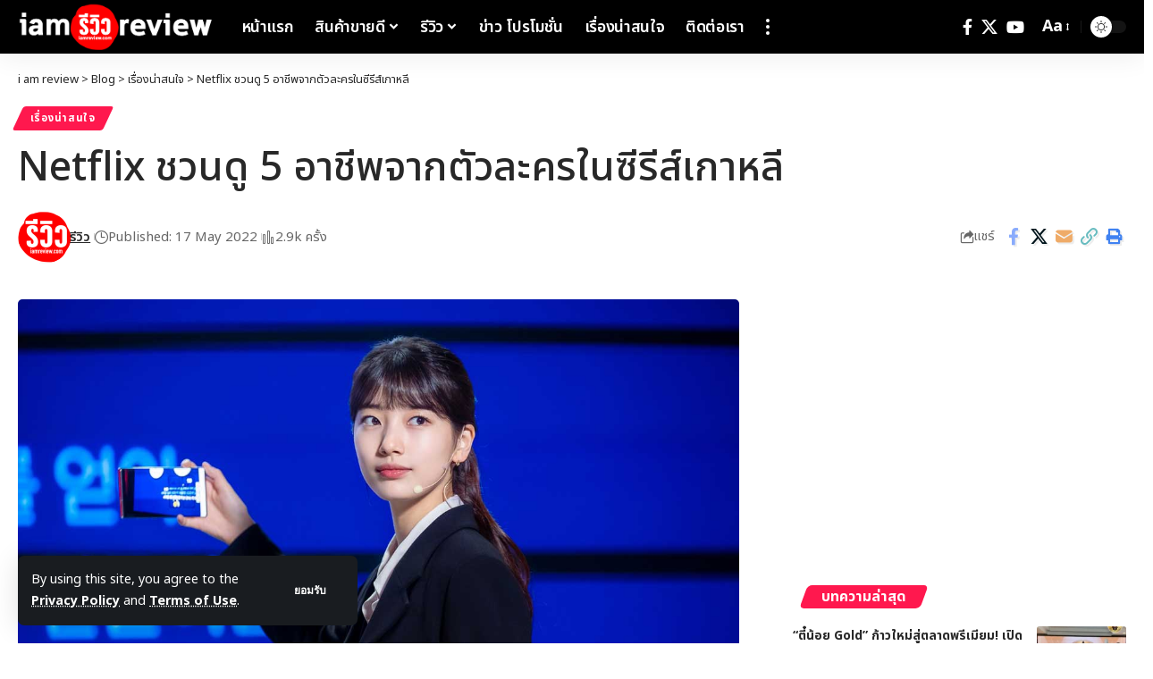

--- FILE ---
content_type: text/html; charset=UTF-8
request_url: https://iamreview.com/netflix-5-types/
body_size: 32870
content:
<!DOCTYPE html>
<html lang="en-US" prefix="og: https://ogp.me/ns#">
<head>
    <meta charset="UTF-8" />
    <meta http-equiv="X-UA-Compatible" content="IE=edge" />
	<meta name="viewport" content="width=device-width, initial-scale=1.0" />
    <link rel="profile" href="https://gmpg.org/xfn/11" />
	
<!-- Search Engine Optimization by Rank Math - https://rankmath.com/ -->
<title>Netflix ชวนดู 5 อาชีพจากตัวละครในซีรีส์เกาหลี</title><link rel="preload" as="style" href="https://fonts.googleapis.com/css?family=Noto%20Sans%20Thai%3A200%2C300%2C400%2C500%2C600%2C700%2C800%2C900%7COxygen%3A400%2C700%7CEncode%20Sans%20Condensed%3A400%2C500%2C600%2C700%2C800&#038;display=swap" /><link rel="stylesheet" href="https://fonts.googleapis.com/css?family=Noto%20Sans%20Thai%3A200%2C300%2C400%2C500%2C600%2C700%2C800%2C900%7COxygen%3A400%2C700%7CEncode%20Sans%20Condensed%3A400%2C500%2C600%2C700%2C800&#038;display=swap" media="print" onload="this.media='all'" /><noscript><link rel="stylesheet" href="https://fonts.googleapis.com/css?family=Noto%20Sans%20Thai%3A200%2C300%2C400%2C500%2C600%2C700%2C800%2C900%7COxygen%3A400%2C700%7CEncode%20Sans%20Condensed%3A400%2C500%2C600%2C700%2C800&#038;display=swap" /></noscript>
<meta name="description" content="เปิดโลกสู่อาชีพที่หลายคนอาจคาดไม่ถึงอย่าง&nbsp;“พนักงานเก็บกวาดที่เกิดเหตุ”&nbsp;จากซีรีส์โดย&nbsp;Netflix&nbsp;เรื่อง&nbsp;Move to"/>
<meta name="robots" content="follow, index, max-snippet:-1, max-video-preview:-1, max-image-preview:large"/>
<link rel="preconnect" href="https://fonts.gstatic.com" crossorigin><noscript></noscript><link rel="canonical" href="https://iamreview.com/netflix-5-types/" />
<meta property="og:locale" content="en_US" />
<meta property="og:type" content="article" />
<meta property="og:title" content="Netflix ชวนดู 5 อาชีพจากตัวละครในซีรีส์เกาหลี" />
<meta property="og:description" content="เปิดโลกสู่อาชีพที่หลายคนอาจคาดไม่ถึงอย่าง&nbsp;“พนักงานเก็บกวาดที่เกิดเหตุ”&nbsp;จากซีรีส์โดย&nbsp;Netflix&nbsp;เรื่อง&nbsp;Move to" />
<meta property="og:url" content="https://iamreview.com/netflix-5-types/" />
<meta property="og:site_name" content="i am review" />
<meta property="article:author" content="https://www.facebook.com/iamreview168" />
<meta property="article:tag" content="netflix" />
<meta property="article:section" content="เรื่องน่าสนใจ" />
<meta property="og:updated_time" content="2022-06-22T23:22:23+07:00" />
<meta property="og:image" content="https://iamreview.com/wp-content/uploads/2022/05/Start-Up_3.jpg" />
<meta property="og:image:secure_url" content="https://iamreview.com/wp-content/uploads/2022/05/Start-Up_3.jpg" />
<meta property="og:image:width" content="1200" />
<meta property="og:image:height" content="800" />
<meta property="og:image:alt" content="netflix" />
<meta property="og:image:type" content="image/jpeg" />
<meta property="article:published_time" content="2022-05-17T19:35:15+07:00" />
<meta property="article:modified_time" content="2022-06-22T23:22:23+07:00" />
<meta name="twitter:card" content="summary_large_image" />
<meta name="twitter:title" content="Netflix ชวนดู 5 อาชีพจากตัวละครในซีรีส์เกาหลี" />
<meta name="twitter:description" content="เปิดโลกสู่อาชีพที่หลายคนอาจคาดไม่ถึงอย่าง&nbsp;“พนักงานเก็บกวาดที่เกิดเหตุ”&nbsp;จากซีรีส์โดย&nbsp;Netflix&nbsp;เรื่อง&nbsp;Move to" />
<meta name="twitter:image" content="https://iamreview.com/wp-content/uploads/2022/05/Start-Up_3.jpg" />
<meta name="twitter:label1" content="Written by" />
<meta name="twitter:data1" content="รีวิว" />
<meta name="twitter:label2" content="Time to read" />
<meta name="twitter:data2" content="5 minutes" />
<script type="application/ld+json" class="rank-math-schema">{"@context":"https://schema.org","@graph":[{"@type":["Organization"],"@id":"https://iamreview.com/#organization","name":"iamReview.com","url":"https://iamreview.com","email":"iamreviewthailand@gmail.com","openingHours":["Monday,Tuesday,Wednesday,Thursday,Friday,Saturday,Sunday 09:00-17:00"]},{"@type":"WebSite","@id":"https://iamreview.com/#website","url":"https://iamreview.com","name":"i am review","publisher":{"@id":"https://iamreview.com/#organization"},"inLanguage":"en-US"},{"@type":"ImageObject","@id":"https://iamreview.com/wp-content/uploads/2022/05/Start-Up_3.jpg","url":"https://iamreview.com/wp-content/uploads/2022/05/Start-Up_3.jpg","width":"1200","height":"800","inLanguage":"en-US"},{"@type":"WebPage","@id":"https://iamreview.com/netflix-5-types/#webpage","url":"https://iamreview.com/netflix-5-types/","name":"Netflix \u0e0a\u0e27\u0e19\u0e14\u0e39\u00a05\u00a0\u0e2d\u0e32\u0e0a\u0e35\u0e1e\u0e08\u0e32\u0e01\u0e15\u0e31\u0e27\u0e25\u0e30\u0e04\u0e23\u0e43\u0e19\u0e0b\u0e35\u0e23\u0e35\u0e2a\u0e4c\u0e40\u0e01\u0e32\u0e2b\u0e25\u0e35","datePublished":"2022-05-17T19:35:15+07:00","dateModified":"2022-06-22T23:22:23+07:00","isPartOf":{"@id":"https://iamreview.com/#website"},"primaryImageOfPage":{"@id":"https://iamreview.com/wp-content/uploads/2022/05/Start-Up_3.jpg"},"inLanguage":"en-US"},{"@type":"Person","@id":"https://iamreview.com/author/admin/","name":"\u0e23\u0e35\u0e27\u0e34\u0e27","url":"https://iamreview.com/author/admin/","image":{"@type":"ImageObject","@id":"https://secure.gravatar.com/avatar/c1ed92bf49c2c36548a37db15a51267d4b71f4f35b08326c0de4ac06019194aa?s=96&amp;d=mm&amp;r=g","url":"https://secure.gravatar.com/avatar/c1ed92bf49c2c36548a37db15a51267d4b71f4f35b08326c0de4ac06019194aa?s=96&amp;d=mm&amp;r=g","caption":"\u0e23\u0e35\u0e27\u0e34\u0e27","inLanguage":"en-US"},"sameAs":["https://iamreview.com","https://www.facebook.com/iamreview168"],"worksFor":{"@id":"https://iamreview.com/#organization"}},{"@type":"BlogPosting","headline":"Netflix \u0e0a\u0e27\u0e19\u0e14\u0e39\u00a05\u00a0\u0e2d\u0e32\u0e0a\u0e35\u0e1e\u0e08\u0e32\u0e01\u0e15\u0e31\u0e27\u0e25\u0e30\u0e04\u0e23\u0e43\u0e19\u0e0b\u0e35\u0e23\u0e35\u0e2a\u0e4c\u0e40\u0e01\u0e32\u0e2b\u0e25\u0e35","keywords":"netflix","datePublished":"2022-05-17T19:35:15+07:00","dateModified":"2022-06-22T23:22:23+07:00","articleSection":"\u0e40\u0e23\u0e37\u0e48\u0e2d\u0e07\u0e19\u0e48\u0e32\u0e2a\u0e19\u0e43\u0e08","author":{"@id":"https://iamreview.com/author/admin/","name":"\u0e23\u0e35\u0e27\u0e34\u0e27"},"publisher":{"@id":"https://iamreview.com/#organization"},"description":"\u0e40\u0e1b\u0e34\u0e14\u0e42\u0e25\u0e01\u0e2a\u0e39\u0e48\u0e2d\u0e32\u0e0a\u0e35\u0e1e\u0e17\u0e35\u0e48\u0e2b\u0e25\u0e32\u0e22\u0e04\u0e19\u0e2d\u0e32\u0e08\u0e04\u0e32\u0e14\u0e44\u0e21\u0e48\u0e16\u0e36\u0e07\u0e2d\u0e22\u0e48\u0e32\u0e07&nbsp;\u201c\u0e1e\u0e19\u0e31\u0e01\u0e07\u0e32\u0e19\u0e40\u0e01\u0e47\u0e1a\u0e01\u0e27\u0e32\u0e14\u0e17\u0e35\u0e48\u0e40\u0e01\u0e34\u0e14\u0e40\u0e2b\u0e15\u0e38\u201d&nbsp;\u0e08\u0e32\u0e01\u0e0b\u0e35\u0e23\u0e35\u0e2a\u0e4c\u0e42\u0e14\u0e22&nbsp;Netflix&nbsp;\u0e40\u0e23\u0e37\u0e48\u0e2d\u0e07&nbsp;Move to","name":"Netflix \u0e0a\u0e27\u0e19\u0e14\u0e39\u00a05\u00a0\u0e2d\u0e32\u0e0a\u0e35\u0e1e\u0e08\u0e32\u0e01\u0e15\u0e31\u0e27\u0e25\u0e30\u0e04\u0e23\u0e43\u0e19\u0e0b\u0e35\u0e23\u0e35\u0e2a\u0e4c\u0e40\u0e01\u0e32\u0e2b\u0e25\u0e35","@id":"https://iamreview.com/netflix-5-types/#richSnippet","isPartOf":{"@id":"https://iamreview.com/netflix-5-types/#webpage"},"image":{"@id":"https://iamreview.com/wp-content/uploads/2022/05/Start-Up_3.jpg"},"inLanguage":"en-US","mainEntityOfPage":{"@id":"https://iamreview.com/netflix-5-types/#webpage"}}]}</script>
<!-- /Rank Math WordPress SEO plugin -->

<link rel='dns-prefetch' href='//www.googletagmanager.com' />
<link rel='dns-prefetch' href='//pagead2.googlesyndication.com' />
<link href='https://fonts.gstatic.com' crossorigin rel='preconnect' />
<link rel="alternate" type="application/rss+xml" title="i am review &raquo; Feed" href="https://iamreview.com/feed/" />
<link rel="alternate" type="application/rss+xml" title="i am review &raquo; Comments Feed" href="https://iamreview.com/comments/feed/" />
<link rel="alternate" type="application/rss+xml" title="i am review &raquo; Netflix ชวนดู 5 อาชีพจากตัวละครในซีรีส์เกาหลี Comments Feed" href="https://iamreview.com/netflix-5-types/feed/" />
<link rel="alternate" title="oEmbed (JSON)" type="application/json+oembed" href="https://iamreview.com/wp-json/oembed/1.0/embed?url=https%3A%2F%2Fiamreview.com%2Fnetflix-5-types%2F" />
<link rel="alternate" title="oEmbed (XML)" type="text/xml+oembed" href="https://iamreview.com/wp-json/oembed/1.0/embed?url=https%3A%2F%2Fiamreview.com%2Fnetflix-5-types%2F&#038;format=xml" />
			<link rel="pingback" href="https://iamreview.com/xmlrpc.php" />
		<script type="application/ld+json">{
    "@context": "https://schema.org",
    "@type": "Organization",
    "legalName": "i am review",
    "url": "https://iamreview.com/",
    "logo": "https://iamreview.com/wp-content/uploads/2022/06/iam-white.png",
    "sameAs": [
        "https://www.facebook.com/iamreview168",
        "https://twitter.com/iamreviewthai",
        "https://www.facebook.com/iamreview168"
    ]
}</script>
<style id='wp-img-auto-sizes-contain-inline-css'>
img:is([sizes=auto i],[sizes^="auto," i]){contain-intrinsic-size:3000px 1500px}
/*# sourceURL=wp-img-auto-sizes-contain-inline-css */
</style>
<link data-minify="1" rel='stylesheet' id='wprm-public-css' href='https://iamreview.com/wp-content/cache/min/1/wp-content/plugins/wp-recipe-maker/dist/public-modern.css?ver=1770140163' media='all' />
<link data-minify="1" rel='stylesheet' id='wpdt-elementor-css' href='https://iamreview.com/wp-content/cache/min/1/wp-content/plugins/wpdt-elementor/assets/css/wpdt-elementor.css?ver=1770140163' media='all' />
<style id='wp-emoji-styles-inline-css'>

	img.wp-smiley, img.emoji {
		display: inline !important;
		border: none !important;
		box-shadow: none !important;
		height: 1em !important;
		width: 1em !important;
		margin: 0 0.07em !important;
		vertical-align: -0.1em !important;
		background: none !important;
		padding: 0 !important;
	}
/*# sourceURL=wp-emoji-styles-inline-css */
</style>
<link rel='stylesheet' id='wp-block-library-css' href='https://iamreview.com/wp-includes/css/dist/block-library/style.min.css?ver=6.9' media='all' />
<style id='classic-theme-styles-inline-css'>
/*! This file is auto-generated */
.wp-block-button__link{color:#fff;background-color:#32373c;border-radius:9999px;box-shadow:none;text-decoration:none;padding:calc(.667em + 2px) calc(1.333em + 2px);font-size:1.125em}.wp-block-file__button{background:#32373c;color:#fff;text-decoration:none}
/*# sourceURL=/wp-includes/css/classic-themes.min.css */
</style>
<link data-minify="1" rel='stylesheet' id='foxiz-elements-css' href='https://iamreview.com/wp-content/cache/min/1/wp-content/plugins/foxiz-core/lib/foxiz-elements/public/style.css?ver=1770140163' media='all' />
<style id='global-styles-inline-css'>
:root{--wp--preset--aspect-ratio--square: 1;--wp--preset--aspect-ratio--4-3: 4/3;--wp--preset--aspect-ratio--3-4: 3/4;--wp--preset--aspect-ratio--3-2: 3/2;--wp--preset--aspect-ratio--2-3: 2/3;--wp--preset--aspect-ratio--16-9: 16/9;--wp--preset--aspect-ratio--9-16: 9/16;--wp--preset--color--black: #000000;--wp--preset--color--cyan-bluish-gray: #abb8c3;--wp--preset--color--white: #ffffff;--wp--preset--color--pale-pink: #f78da7;--wp--preset--color--vivid-red: #cf2e2e;--wp--preset--color--luminous-vivid-orange: #ff6900;--wp--preset--color--luminous-vivid-amber: #fcb900;--wp--preset--color--light-green-cyan: #7bdcb5;--wp--preset--color--vivid-green-cyan: #00d084;--wp--preset--color--pale-cyan-blue: #8ed1fc;--wp--preset--color--vivid-cyan-blue: #0693e3;--wp--preset--color--vivid-purple: #9b51e0;--wp--preset--gradient--vivid-cyan-blue-to-vivid-purple: linear-gradient(135deg,rgb(6,147,227) 0%,rgb(155,81,224) 100%);--wp--preset--gradient--light-green-cyan-to-vivid-green-cyan: linear-gradient(135deg,rgb(122,220,180) 0%,rgb(0,208,130) 100%);--wp--preset--gradient--luminous-vivid-amber-to-luminous-vivid-orange: linear-gradient(135deg,rgb(252,185,0) 0%,rgb(255,105,0) 100%);--wp--preset--gradient--luminous-vivid-orange-to-vivid-red: linear-gradient(135deg,rgb(255,105,0) 0%,rgb(207,46,46) 100%);--wp--preset--gradient--very-light-gray-to-cyan-bluish-gray: linear-gradient(135deg,rgb(238,238,238) 0%,rgb(169,184,195) 100%);--wp--preset--gradient--cool-to-warm-spectrum: linear-gradient(135deg,rgb(74,234,220) 0%,rgb(151,120,209) 20%,rgb(207,42,186) 40%,rgb(238,44,130) 60%,rgb(251,105,98) 80%,rgb(254,248,76) 100%);--wp--preset--gradient--blush-light-purple: linear-gradient(135deg,rgb(255,206,236) 0%,rgb(152,150,240) 100%);--wp--preset--gradient--blush-bordeaux: linear-gradient(135deg,rgb(254,205,165) 0%,rgb(254,45,45) 50%,rgb(107,0,62) 100%);--wp--preset--gradient--luminous-dusk: linear-gradient(135deg,rgb(255,203,112) 0%,rgb(199,81,192) 50%,rgb(65,88,208) 100%);--wp--preset--gradient--pale-ocean: linear-gradient(135deg,rgb(255,245,203) 0%,rgb(182,227,212) 50%,rgb(51,167,181) 100%);--wp--preset--gradient--electric-grass: linear-gradient(135deg,rgb(202,248,128) 0%,rgb(113,206,126) 100%);--wp--preset--gradient--midnight: linear-gradient(135deg,rgb(2,3,129) 0%,rgb(40,116,252) 100%);--wp--preset--font-size--small: 13px;--wp--preset--font-size--medium: 20px;--wp--preset--font-size--large: 36px;--wp--preset--font-size--x-large: 42px;--wp--preset--spacing--20: 0.44rem;--wp--preset--spacing--30: 0.67rem;--wp--preset--spacing--40: 1rem;--wp--preset--spacing--50: 1.5rem;--wp--preset--spacing--60: 2.25rem;--wp--preset--spacing--70: 3.38rem;--wp--preset--spacing--80: 5.06rem;--wp--preset--shadow--natural: 6px 6px 9px rgba(0, 0, 0, 0.2);--wp--preset--shadow--deep: 12px 12px 50px rgba(0, 0, 0, 0.4);--wp--preset--shadow--sharp: 6px 6px 0px rgba(0, 0, 0, 0.2);--wp--preset--shadow--outlined: 6px 6px 0px -3px rgb(255, 255, 255), 6px 6px rgb(0, 0, 0);--wp--preset--shadow--crisp: 6px 6px 0px rgb(0, 0, 0);}:where(.is-layout-flex){gap: 0.5em;}:where(.is-layout-grid){gap: 0.5em;}body .is-layout-flex{display: flex;}.is-layout-flex{flex-wrap: wrap;align-items: center;}.is-layout-flex > :is(*, div){margin: 0;}body .is-layout-grid{display: grid;}.is-layout-grid > :is(*, div){margin: 0;}:where(.wp-block-columns.is-layout-flex){gap: 2em;}:where(.wp-block-columns.is-layout-grid){gap: 2em;}:where(.wp-block-post-template.is-layout-flex){gap: 1.25em;}:where(.wp-block-post-template.is-layout-grid){gap: 1.25em;}.has-black-color{color: var(--wp--preset--color--black) !important;}.has-cyan-bluish-gray-color{color: var(--wp--preset--color--cyan-bluish-gray) !important;}.has-white-color{color: var(--wp--preset--color--white) !important;}.has-pale-pink-color{color: var(--wp--preset--color--pale-pink) !important;}.has-vivid-red-color{color: var(--wp--preset--color--vivid-red) !important;}.has-luminous-vivid-orange-color{color: var(--wp--preset--color--luminous-vivid-orange) !important;}.has-luminous-vivid-amber-color{color: var(--wp--preset--color--luminous-vivid-amber) !important;}.has-light-green-cyan-color{color: var(--wp--preset--color--light-green-cyan) !important;}.has-vivid-green-cyan-color{color: var(--wp--preset--color--vivid-green-cyan) !important;}.has-pale-cyan-blue-color{color: var(--wp--preset--color--pale-cyan-blue) !important;}.has-vivid-cyan-blue-color{color: var(--wp--preset--color--vivid-cyan-blue) !important;}.has-vivid-purple-color{color: var(--wp--preset--color--vivid-purple) !important;}.has-black-background-color{background-color: var(--wp--preset--color--black) !important;}.has-cyan-bluish-gray-background-color{background-color: var(--wp--preset--color--cyan-bluish-gray) !important;}.has-white-background-color{background-color: var(--wp--preset--color--white) !important;}.has-pale-pink-background-color{background-color: var(--wp--preset--color--pale-pink) !important;}.has-vivid-red-background-color{background-color: var(--wp--preset--color--vivid-red) !important;}.has-luminous-vivid-orange-background-color{background-color: var(--wp--preset--color--luminous-vivid-orange) !important;}.has-luminous-vivid-amber-background-color{background-color: var(--wp--preset--color--luminous-vivid-amber) !important;}.has-light-green-cyan-background-color{background-color: var(--wp--preset--color--light-green-cyan) !important;}.has-vivid-green-cyan-background-color{background-color: var(--wp--preset--color--vivid-green-cyan) !important;}.has-pale-cyan-blue-background-color{background-color: var(--wp--preset--color--pale-cyan-blue) !important;}.has-vivid-cyan-blue-background-color{background-color: var(--wp--preset--color--vivid-cyan-blue) !important;}.has-vivid-purple-background-color{background-color: var(--wp--preset--color--vivid-purple) !important;}.has-black-border-color{border-color: var(--wp--preset--color--black) !important;}.has-cyan-bluish-gray-border-color{border-color: var(--wp--preset--color--cyan-bluish-gray) !important;}.has-white-border-color{border-color: var(--wp--preset--color--white) !important;}.has-pale-pink-border-color{border-color: var(--wp--preset--color--pale-pink) !important;}.has-vivid-red-border-color{border-color: var(--wp--preset--color--vivid-red) !important;}.has-luminous-vivid-orange-border-color{border-color: var(--wp--preset--color--luminous-vivid-orange) !important;}.has-luminous-vivid-amber-border-color{border-color: var(--wp--preset--color--luminous-vivid-amber) !important;}.has-light-green-cyan-border-color{border-color: var(--wp--preset--color--light-green-cyan) !important;}.has-vivid-green-cyan-border-color{border-color: var(--wp--preset--color--vivid-green-cyan) !important;}.has-pale-cyan-blue-border-color{border-color: var(--wp--preset--color--pale-cyan-blue) !important;}.has-vivid-cyan-blue-border-color{border-color: var(--wp--preset--color--vivid-cyan-blue) !important;}.has-vivid-purple-border-color{border-color: var(--wp--preset--color--vivid-purple) !important;}.has-vivid-cyan-blue-to-vivid-purple-gradient-background{background: var(--wp--preset--gradient--vivid-cyan-blue-to-vivid-purple) !important;}.has-light-green-cyan-to-vivid-green-cyan-gradient-background{background: var(--wp--preset--gradient--light-green-cyan-to-vivid-green-cyan) !important;}.has-luminous-vivid-amber-to-luminous-vivid-orange-gradient-background{background: var(--wp--preset--gradient--luminous-vivid-amber-to-luminous-vivid-orange) !important;}.has-luminous-vivid-orange-to-vivid-red-gradient-background{background: var(--wp--preset--gradient--luminous-vivid-orange-to-vivid-red) !important;}.has-very-light-gray-to-cyan-bluish-gray-gradient-background{background: var(--wp--preset--gradient--very-light-gray-to-cyan-bluish-gray) !important;}.has-cool-to-warm-spectrum-gradient-background{background: var(--wp--preset--gradient--cool-to-warm-spectrum) !important;}.has-blush-light-purple-gradient-background{background: var(--wp--preset--gradient--blush-light-purple) !important;}.has-blush-bordeaux-gradient-background{background: var(--wp--preset--gradient--blush-bordeaux) !important;}.has-luminous-dusk-gradient-background{background: var(--wp--preset--gradient--luminous-dusk) !important;}.has-pale-ocean-gradient-background{background: var(--wp--preset--gradient--pale-ocean) !important;}.has-electric-grass-gradient-background{background: var(--wp--preset--gradient--electric-grass) !important;}.has-midnight-gradient-background{background: var(--wp--preset--gradient--midnight) !important;}.has-small-font-size{font-size: var(--wp--preset--font-size--small) !important;}.has-medium-font-size{font-size: var(--wp--preset--font-size--medium) !important;}.has-large-font-size{font-size: var(--wp--preset--font-size--large) !important;}.has-x-large-font-size{font-size: var(--wp--preset--font-size--x-large) !important;}
:where(.wp-block-post-template.is-layout-flex){gap: 1.25em;}:where(.wp-block-post-template.is-layout-grid){gap: 1.25em;}
:where(.wp-block-term-template.is-layout-flex){gap: 1.25em;}:where(.wp-block-term-template.is-layout-grid){gap: 1.25em;}
:where(.wp-block-columns.is-layout-flex){gap: 2em;}:where(.wp-block-columns.is-layout-grid){gap: 2em;}
:root :where(.wp-block-pullquote){font-size: 1.5em;line-height: 1.6;}
/*# sourceURL=global-styles-inline-css */
</style>
<link data-minify="1" rel='stylesheet' id='woocommerce-layout-css' href='https://iamreview.com/wp-content/cache/min/1/wp-content/plugins/woocommerce/assets/css/woocommerce-layout.css?ver=1770140163' media='all' />
<link data-minify="1" rel='stylesheet' id='woocommerce-smallscreen-css' href='https://iamreview.com/wp-content/cache/min/1/wp-content/plugins/woocommerce/assets/css/woocommerce-smallscreen.css?ver=1770140163' media='only screen and (max-width: 768px)' />
<style id='woocommerce-inline-inline-css'>
.woocommerce form .form-row .required { visibility: visible; }
/*# sourceURL=woocommerce-inline-inline-css */
</style>
<style id='ez-toc-style-inline-css'>
#ez-toc-container{background:#f9f9f9;border:1px solid #aaa;border-radius:4px;-webkit-box-shadow:0 1px 1px rgba(0,0,0,.05);box-shadow:0 1px 1px rgba(0,0,0,.05);display:table;margin-bottom:1em;padding:10px 20px 10px 10px;position:relative;width:auto}div.ez-toc-widget-container{padding:0;position:relative}#ez-toc-container.ez-toc-light-blue{background:#edf6ff}#ez-toc-container.ez-toc-white{background:#fff}#ez-toc-container.ez-toc-black{background:#000}#ez-toc-container.ez-toc-transparent{background:none transparent}div.ez-toc-widget-container ul{display:block}div.ez-toc-widget-container li{border:none;padding:0}div.ez-toc-widget-container ul.ez-toc-list{padding:10px}#ez-toc-container ul ul,.ez-toc div.ez-toc-widget-container ul ul{margin-left:1.5em}#ez-toc-container li,#ez-toc-container ul{margin:0;padding:0}#ez-toc-container li,#ez-toc-container ul,#ez-toc-container ul li,div.ez-toc-widget-container,div.ez-toc-widget-container li{background:none;list-style:none none;line-height:1.6;margin:0;overflow:hidden;z-index:1}#ez-toc-container .ez-toc-title{text-align:left;line-height:1.45;margin:0;padding:0}.ez-toc-title-container{display:table;width:100%}.ez-toc-title,.ez-toc-title-toggle{display:inline;text-align:left;vertical-align:middle}#ez-toc-container.ez-toc-black p.ez-toc-title{color:#fff}#ez-toc-container div.ez-toc-title-container+ul.ez-toc-list{margin-top:1em}.ez-toc-wrap-left{margin:0 auto 1em 0!important}.ez-toc-wrap-left-text{float:left}.ez-toc-wrap-right{margin:0 0 1em auto!important}.ez-toc-wrap-right-text{float:right}#ez-toc-container a{color:#444;box-shadow:none;text-decoration:none;text-shadow:none;display:inline-flex;align-items:stretch;flex-wrap:nowrap}#ez-toc-container a:visited{color:#9f9f9f}#ez-toc-container a:hover{text-decoration:underline}#ez-toc-container.ez-toc-black a,#ez-toc-container.ez-toc-black a:visited{color:#fff}#ez-toc-container a.ez-toc-toggle{display:flex;align-items:center}.ez-toc-widget-container ul.ez-toc-list li:before{content:" ";position:absolute;left:0;right:0;height:30px;line-height:30px;z-index:-1}.ez-toc-widget-container ul.ez-toc-list li.active{background-color:#ededed}.ez-toc-widget-container li.active>a{font-weight:900}.ez-toc-btn{display:inline-block;padding:6px 12px;margin-bottom:0;font-size:14px;font-weight:400;line-height:1.428571429;text-align:center;white-space:nowrap;vertical-align:middle;cursor:pointer;background-image:none;border:1px solid transparent;border-radius:4px;-webkit-user-select:none;-moz-user-select:none;-ms-user-select:none;-o-user-select:none;user-select:none}.ez-toc-btn:focus{outline:thin dotted #333;outline:5px auto -webkit-focus-ring-color;outline-offset:-2px}.ez-toc-btn:focus,.ez-toc-btn:hover{color:#333;text-decoration:none}.ez-toc-btn.active,.ez-toc-btn:active{background-image:none;outline:0;-webkit-box-shadow:inset 0 3px 5px rgba(0,0,0,.125);box-shadow:inset 0 3px 5px rgba(0,0,0,.125)}.ez-toc-btn-default{color:#333;background-color:#fff}.ez-toc-btn-default.active,.ez-toc-btn-default:active,.ez-toc-btn-default:focus,.ez-toc-btn-default:hover{color:#333;background-color:#ebebeb;border-color:#adadad}.ez-toc-btn-default.active,.ez-toc-btn-default:active{background-image:none}.ez-toc-btn-sm,.ez-toc-btn-xs{padding:5px 10px;font-size:12px;line-height:1.5;border-radius:3px}.ez-toc-btn-xs{padding:1px 5px}.ez-toc-btn-default{text-shadow:0 -1px 0 rgba(0,0,0,.2);-webkit-box-shadow:inset 0 1px 0 hsla(0,0%,100%,.15),0 1px 1px rgba(0,0,0,.075);box-shadow:inset 0 1px 0 hsla(0,0%,100%,.15),0 1px 1px rgba(0,0,0,.075)}.ez-toc-btn-default:active{-webkit-box-shadow:inset 0 3px 5px rgba(0,0,0,.125);box-shadow:inset 0 3px 5px rgba(0,0,0,.125)}.btn.active,.ez-toc-btn:active{background-image:none}.ez-toc-btn-default{text-shadow:0 1px 0 #fff;background-image:-webkit-gradient(linear,left 0,left 100%,from(#fff),to(#e0e0e0));background-image:-webkit-linear-gradient(top,#fff,#e0e0e0);background-image:-moz-linear-gradient(top,#fff 0,#e0e0e0 100%);background-image:linear-gradient(180deg,#fff 0,#e0e0e0);background-repeat:repeat-x;border-color:#ccc;filter:progid:DXImageTransform.Microsoft.gradient(startColorstr="#ffffffff",endColorstr="#ffe0e0e0",GradientType=0);filter:progid:DXImageTransform.Microsoft.gradient(enabled=false)}.ez-toc-btn-default:focus,.ez-toc-btn-default:hover{background-color:#e0e0e0;background-position:0 -15px}.ez-toc-btn-default.active,.ez-toc-btn-default:active{background-color:#e0e0e0;border-color:#dbdbdb}.ez-toc-pull-right{float:right!important;margin-left:10px}#ez-toc-container label.cssicon,#ez-toc-widget-container label.cssicon{height:30px}.ez-toc-glyphicon{position:relative;top:1px;display:inline-block;font-family:Glyphicons Halflings;-webkit-font-smoothing:antialiased;font-style:normal;font-weight:400;line-height:1;-moz-osx-font-smoothing:grayscale}.ez-toc-glyphicon:empty{width:1em}.ez-toc-toggle i.ez-toc-glyphicon{font-size:16px;margin-left:2px}#ez-toc-container input{position:absolute;left:-999em}#ez-toc-container input[type=checkbox]:checked+nav,#ez-toc-widget-container input[type=checkbox]:checked+nav{opacity:0;max-height:0;border:none;display:none}#ez-toc-container label{position:relative;cursor:pointer;display:initial}#ez-toc-container .ez-toc-js-icon-con{display:initial}#ez-toc-container .ez-toc-js-icon-con,#ez-toc-container .ez-toc-toggle label{float:right;position:relative;font-size:16px;padding:0;border:1px solid #999191;border-radius:5px;cursor:pointer;left:10px;width:35px}div#ez-toc-container .ez-toc-title{display:initial}.ez-toc-wrap-center{margin:0 auto 1em!important}#ez-toc-container a.ez-toc-toggle{color:#444;background:inherit;border:inherit}.ez-toc-toggle #item{position:absolute;left:-999em}label.cssicon .ez-toc-glyphicon:empty{font-size:16px;margin-left:2px}label.cssiconcheckbox{display:none}.ez-toc-widget-container ul li a{padding-left:10px;display:inline-flex;align-items:stretch;flex-wrap:nowrap}.ez-toc-widget-container ul.ez-toc-list li{height:auto!important}.ez-toc-cssicon{float:right;position:relative;font-size:16px;padding:0;border:1px solid #999191;border-radius:5px;cursor:pointer;left:10px;width:35px}.ez-toc-icon-toggle-span{display:flex;align-items:center;width:35px;height:30px;justify-content:center;direction:ltr}#ez-toc-container .eztoc-toggle-hide-by-default{display:none}.eztoc_no_heading_found{background-color:#ff0;padding-left:10px}.eztoc-hide{display:none}.term-description .ez-toc-title-container p:nth-child(2){width:50px;float:right;margin:0}.ez-toc-list.ez-toc-columns-2{column-count:2;column-gap:20px;column-fill:balance}.ez-toc-list.ez-toc-columns-2>li{display:block;break-inside:avoid;margin-bottom:8px;page-break-inside:avoid}.ez-toc-list.ez-toc-columns-3{column-count:3;column-gap:20px;column-fill:balance}.ez-toc-list.ez-toc-columns-3>li{display:block;break-inside:avoid;margin-bottom:8px;page-break-inside:avoid}.ez-toc-list.ez-toc-columns-4{column-count:4;column-gap:20px;column-fill:balance}.ez-toc-list.ez-toc-columns-4>li{display:block;break-inside:avoid;margin-bottom:8px;page-break-inside:avoid}.ez-toc-list.ez-toc-columns-optimized{column-fill:balance;orphans:2;widows:2}.ez-toc-list.ez-toc-columns-optimized>li{display:block;break-inside:avoid;page-break-inside:avoid}@media (max-width:768px){.ez-toc-list.ez-toc-columns-2,.ez-toc-list.ez-toc-columns-3,.ez-toc-list.ez-toc-columns-4{column-count:1;column-gap:0}}@media (max-width:1024px) and (min-width:769px){.ez-toc-list.ez-toc-columns-3,.ez-toc-list.ez-toc-columns-4{column-count:2}}div#ez-toc-container .ez-toc-title {font-size: 120%;}div#ez-toc-container .ez-toc-title {font-weight: 500;}div#ez-toc-container ul li , div#ez-toc-container ul li a {font-size: 95%;}div#ez-toc-container ul li , div#ez-toc-container ul li a {font-weight: 500;}div#ez-toc-container nav ul ul li {font-size: 90%;}div#ez-toc-container {width: 100%;}.ez-toc-box-title {font-weight: bold; margin-bottom: 10px; text-align: center; text-transform: uppercase; letter-spacing: 1px; color: #666; padding-bottom: 5px;position:absolute;top:-4%;left:5%;background-color: inherit;transition: top 0.3s ease;}.ez-toc-box-title.toc-closed {top:-25%;}
/*# sourceURL=ez-toc-style-inline-css */
</style>
<link data-minify="1" rel='stylesheet' id='url-shortify-css' href='https://iamreview.com/wp-content/cache/min/1/wp-content/plugins/url-shortify/lite/dist/styles/url-shortify.css?ver=1770140163' media='all' />
<link rel='stylesheet' id='ywctm-frontend-css' href='https://iamreview.com/wp-content/plugins/yith-woocommerce-catalog-mode/assets/css/frontend.min.css?ver=2.52.0' media='all' />
<style id='ywctm-frontend-inline-css'>
form.cart button.single_add_to_cart_button, .ppc-button-wrapper, .wc-ppcp-paylater-msg__container, form.cart .quantity, .widget.woocommerce.widget_shopping_cart{display: none !important}
/*# sourceURL=ywctm-frontend-inline-css */
</style>

<link data-minify="1" rel='stylesheet' id='foxiz-main-css' href='https://iamreview.com/wp-content/cache/min/1/wp-content/themes/foxiz/assets/css/main.css?ver=1770140164' media='all' />
<style id='foxiz-main-inline-css'>
:root {--body-family:Noto Sans Thai;--body-fweight:400;--body-fsize:18px;--h1-family:Noto Sans Thai;--h1-fweight:500;--h1-fsize:24px;--h2-family:Noto Sans Thai;--h2-fsize:22px;--h3-family:Noto Sans Thai;--h3-fsize:18px;--h4-family:Noto Sans Thai;--h4-fsize:16px;--h5-family:Noto Sans Thai;--h5-fsize:14px;--h6-family:Noto Sans Thai;--h6-fsize:12px;--cat-family:Noto Sans Thai;--meta-family:Noto Sans Thai;--input-family:Noto Sans Thai;--menu-family:Noto Sans Thai;--menu-fsize:18px;--submenu-family:Noto Sans Thai;--dwidgets-family:Noto Sans Thai;--headline-family:Noto Sans Thai;--headline-fweight:500;--tagline-family:Noto Sans Thai;--heading-family:Noto Sans Thai;--subheading-family:Noto Sans Thai;--quote-family:Noto Sans Thai;--bcrumb-family:Noto Sans Thai;--bcrumb-fweight:400;}:root {--hyperlink-color :#dd3333;--alert-color :#dd3333;}[data-theme="dark"], .light-scheme {--wcac-color :#ffffff;}.is-hd-1, .is-hd-2, .is-hd-3 {--nav-bg: #000000;--nav-bg-from: #000000;--nav-bg-to: #000000;--nav-bg-glass: #000000bb;--nav-bg-glass-from: #000000bb;--nav-bg-glass-to: #000000bb;--nav-color :#ffffff;--nav-color-10 :#ffffff1a;}[data-theme="dark"].is-hd-4 {--nav-bg: #191c20;--nav-bg-from: #191c20;--nav-bg-to: #191c20;--nav-bg-glass: #191c2011;--nav-bg-glass-from: #191c2011;--nav-bg-glass-to: #191c2011;}:root {--top-site-bg :#0e0f12;--topad-spacing :15px;--hyperlink-color :#dd3333;--hyperlink-line-color :var(--g-color);--price-family:Arial, Helvetica, sans-serif;--price-fsize:20px;--product-family:'MS Sans Serif', Geneva, sans-serif;--product-fsize:22px;--wc-price-color :#dd3333;--s-content-width : 760px;--max-width-wo-sb : 840px;--s10-feat-ratio :45%;--s11-feat-ratio :45%;--login-popup-w : 350px;}[data-theme="dark"], .light-scheme {--top-site-bg :#0e0f12; }.p-readmore { font-family:Noto Sans Thai;}.mobile-menu > li > a  { font-family:Noto Sans Thai;}.mobile-menu .sub-menu a, .logged-mobile-menu a { font-family:Noto Sans Thai;}.mobile-qview a { font-family:Noto Sans Thai;}.search-header:before { background-repeat : no-repeat;background-size : cover;background-image : url(https://foxiz.themeruby.com/default/wp-content/uploads/sites/2/2021/09/search-bg.jpg);background-attachment : scroll;background-position : center center;}[data-theme="dark"] .search-header:before { background-repeat : no-repeat;background-size : cover;background-image : url(https://foxiz.themeruby.com/default/wp-content/uploads/sites/2/2021/09/search-bgd.jpg);background-attachment : scroll;background-position : center center;}.footer-has-bg { background-color : #000000;}[data-theme="dark"] .footer-has-bg { background-color : #000000;}.top-site-ad .ad-image { max-width: 1500px; }.yes-hd-transparent .top-site-ad {--top-site-bg :#0e0f12;}#amp-mobile-version-switcher { display: none; }
/*# sourceURL=foxiz-main-inline-css */
</style>
<link data-minify="1" rel='stylesheet' id='foxiz-print-css' href='https://iamreview.com/wp-content/cache/min/1/wp-content/themes/foxiz/assets/css/print.css?ver=1770140164' media='all' />
<link data-minify="1" rel='stylesheet' id='foxiz-woocommerce-css' href='https://iamreview.com/wp-content/cache/min/1/wp-content/themes/foxiz/assets/css/woocommerce.css?ver=1770140164' media='all' />
<link rel='stylesheet' id='foxiz-style-css' href='https://iamreview.com/wp-content/themes/foxiz/style.css?ver=2.6.9' media='all' />



<script id="wc-add-to-cart-js-extra">
var wc_add_to_cart_params = {"ajax_url":"/wp-admin/admin-ajax.php","wc_ajax_url":"/?wc-ajax=%%endpoint%%","i18n_view_cart":"View cart","cart_url":"https://iamreview.com/cart/","is_cart":"","cart_redirect_after_add":"no"};
//# sourceURL=wc-add-to-cart-js-extra
</script>


<script id="woocommerce-js-extra">
var woocommerce_params = {"ajax_url":"/wp-admin/admin-ajax.php","wc_ajax_url":"/?wc-ajax=%%endpoint%%","i18n_password_show":"Show password","i18n_password_hide":"Hide password"};
//# sourceURL=woocommerce-js-extra
</script>

<script id="url-shortify-js-extra">
var usParams = {"ajaxurl":"https://iamreview.com/wp-admin/admin-ajax.php"};
//# sourceURL=url-shortify-js-extra
</script>


<!-- Google tag (gtag.js) snippet added by Site Kit -->
<!-- Google Analytics snippet added by Site Kit -->
<script src="https://www.googletagmanager.com/gtag/js?id=G-4YL7PR1KE3" id="google_gtagjs-js" async></script>
<script id="google_gtagjs-js-after">
window.dataLayer = window.dataLayer || [];function gtag(){dataLayer.push(arguments);}
gtag("set","linker",{"domains":["iamreview.com"]});
gtag("js", new Date());
gtag("set", "developer_id.dZTNiMT", true);
gtag("config", "G-4YL7PR1KE3", {"googlesitekit_post_type":"post","googlesitekit_post_date":"20220517","googlesitekit_post_categories":"\u0e40\u0e23\u0e37\u0e48\u0e2d\u0e07\u0e19\u0e48\u0e32\u0e2a\u0e19\u0e43\u0e08"});
//# sourceURL=google_gtagjs-js-after
</script>

<link rel="preload" href="https://iamreview.com/wp-content/themes/foxiz/assets/fonts/icons.woff2?ver=2.5.0" as="font" type="font/woff2" crossorigin="anonymous"> <link rel="https://api.w.org/" href="https://iamreview.com/wp-json/" /><link rel="alternate" title="JSON" type="application/json" href="https://iamreview.com/wp-json/wp/v2/posts/1818" /><link rel="EditURI" type="application/rsd+xml" title="RSD" href="https://iamreview.com/xmlrpc.php?rsd" />
<meta name="generator" content="WordPress 6.9" />
<link rel='shortlink' href='https://iamreview.com/?p=1818' />
<meta name="generator" content="Site Kit by Google 1.171.0" /><style type="text/css"> .tippy-box[data-theme~="wprm"] { background-color: #333333; color: #FFFFFF; } .tippy-box[data-theme~="wprm"][data-placement^="top"] > .tippy-arrow::before { border-top-color: #333333; } .tippy-box[data-theme~="wprm"][data-placement^="bottom"] > .tippy-arrow::before { border-bottom-color: #333333; } .tippy-box[data-theme~="wprm"][data-placement^="left"] > .tippy-arrow::before { border-left-color: #333333; } .tippy-box[data-theme~="wprm"][data-placement^="right"] > .tippy-arrow::before { border-right-color: #333333; } .tippy-box[data-theme~="wprm"] a { color: #FFFFFF; } .wprm-comment-rating svg { width: 18px !important; height: 18px !important; } img.wprm-comment-rating { width: 90px !important; height: 18px !important; } body { --comment-rating-star-color: #343434; } body { --wprm-popup-font-size: 16px; } body { --wprm-popup-background: #ffffff; } body { --wprm-popup-title: #000000; } body { --wprm-popup-content: #444444; } body { --wprm-popup-button-background: #444444; } body { --wprm-popup-button-text: #ffffff; }</style><style type="text/css">.wprm-glossary-term {color: #5A822B;text-decoration: underline;cursor: help;}</style>	<noscript><style>.woocommerce-product-gallery{ opacity: 1 !important; }</style></noscript>
	
<!-- Google AdSense meta tags added by Site Kit -->
<meta name="google-adsense-platform-account" content="ca-host-pub-2644536267352236">
<meta name="google-adsense-platform-domain" content="sitekit.withgoogle.com">
<!-- End Google AdSense meta tags added by Site Kit -->
<meta name="generator" content="Elementor 3.35.0; features: additional_custom_breakpoints; settings: css_print_method-external, google_font-enabled, font_display-swap">
<script type="application/ld+json">{
    "@context": "https://schema.org",
    "@type": "WebSite",
    "@id": "https://iamreview.com/#website",
    "url": "https://iamreview.com/",
    "name": "i am review",
    "potentialAction": {
        "@type": "SearchAction",
        "target": "https://iamreview.com/?s={search_term_string}",
        "query-input": "required name=search_term_string"
    }
}</script>
			<style>
				.e-con.e-parent:nth-of-type(n+4):not(.e-lazyloaded):not(.e-no-lazyload),
				.e-con.e-parent:nth-of-type(n+4):not(.e-lazyloaded):not(.e-no-lazyload) * {
					background-image: none !important;
				}
				@media screen and (max-height: 1024px) {
					.e-con.e-parent:nth-of-type(n+3):not(.e-lazyloaded):not(.e-no-lazyload),
					.e-con.e-parent:nth-of-type(n+3):not(.e-lazyloaded):not(.e-no-lazyload) * {
						background-image: none !important;
					}
				}
				@media screen and (max-height: 640px) {
					.e-con.e-parent:nth-of-type(n+2):not(.e-lazyloaded):not(.e-no-lazyload),
					.e-con.e-parent:nth-of-type(n+2):not(.e-lazyloaded):not(.e-no-lazyload) * {
						background-image: none !important;
					}
				}
			</style>
			
<!-- Google AdSense snippet added by Site Kit -->
<script async src="https://pagead2.googlesyndication.com/pagead/js/adsbygoogle.js?client=ca-pub-5489094258349629&amp;host=ca-host-pub-2644536267352236" crossorigin="anonymous"></script>

<!-- End Google AdSense snippet added by Site Kit -->
<script type="application/ld+json">{"@context":"http://schema.org","@type":"BreadcrumbList","itemListElement":[{"@type":"ListItem","position":4,"item":{"@id":"https://iamreview.com/netflix-5-types/","name":"Netflix ชวนดู 5 อาชีพจากตัวละครในซีรีส์เกาหลี"}},{"@type":"ListItem","position":3,"item":{"@id":"https://iamreview.com/c/blog/","name":"เรื่องน่าสนใจ"}},{"@type":"ListItem","position":2,"item":{"@id":"https://iamreview.com/blog/","name":"Blog"}},{"@type":"ListItem","position":1,"item":{"@id":"https://iamreview.com","name":"i am review"}}]}</script>
<link rel="icon" href="https://iamreview.com/wp-content/uploads/2022/05/cropped-iamreview-logo-2022-big-32x32.png" sizes="32x32" />
<link rel="icon" href="https://iamreview.com/wp-content/uploads/2022/05/cropped-iamreview-logo-2022-big-192x192.png" sizes="192x192" />
<link rel="apple-touch-icon" href="https://iamreview.com/wp-content/uploads/2022/05/cropped-iamreview-logo-2022-big-180x180.png" />
<meta name="msapplication-TileImage" content="https://iamreview.com/wp-content/uploads/2022/05/cropped-iamreview-logo-2022-big-270x270.png" />
<script async src="https://pagead2.googlesyndication.com/pagead/js/adsbygoogle.js?client=ca-pub-5489094258349629"
     crossorigin="anonymous"></script><style>.shorten_url { 
	   padding: 10px 10px 10px 10px ; 
	   border: 1px solid #AAAAAA ; 
	   background-color: #EEEEEE ;
}</style></head>
<body class="wp-singular post-template-default single single-post postid-1818 single-format-standard wp-embed-responsive wp-theme-foxiz theme-foxiz woocommerce-no-js elementor-default elementor-kit-1959 menu-ani-1 hover-ani-1 btn-ani-1 btn-transform-1 is-rm-1 lmeta-dot loader-1 dark-sw-1 mtax-1 is-hd-1 is-standard-1 is-mstick yes-tstick is-backtop none-m-backtop " data-theme="default">
<div class="site-outer">
			<div id="site-header" class="header-wrap rb-section header-set-1 header-1 header-fw style-shadow has-quick-menu">
			<aside id="rb-privacy" class="privacy-bar privacy-left"><div class="privacy-inner"><div class="privacy-content">By using this site, you agree to the <a href="https://iamreview.com/pdpa-term/">Privacy Policy</a> and <a href="https://iamreview.com/pdpa-term/">Terms of Use</a>.</div><div class="privacy-dismiss"><a id="privacy-trigger" href="#" role="button" class="privacy-dismiss-btn is-btn"><span>ยอมรับ</span></a></div></div></aside>		<div class="reading-indicator"><span id="reading-progress"></span></div>
					<div id="navbar-outer" class="navbar-outer">
				<div id="sticky-holder" class="sticky-holder">
					<div class="navbar-wrap">
						<div class="rb-container edge-padding">
							<div class="navbar-inner">
								<div class="navbar-left">
											<div class="logo-wrap is-image-logo site-branding">
			<a href="https://iamreview.com/" class="logo" title="i am review">
				<img fetchpriority="high" class="logo-default" data-mode="default" height="151" width="550" src="https://iamreview.com/wp-content/uploads/2022/06/iam-white.png" alt="i am review" decoding="async" loading="eager" fetchpriority="high"><img fetchpriority="high" class="logo-dark" data-mode="dark" height="151" width="550" src="https://iamreview.com/wp-content/uploads/2022/06/iam-white.png" alt="i am review" decoding="async" loading="eager" fetchpriority="high"><img fetchpriority="high" class="logo-transparent" height="151" width="550" src="https://iamreview.com/wp-content/uploads/2022/06/iam-black.png" alt="i am review" decoding="async" loading="eager" fetchpriority="high">			</a>
		</div>
				<nav id="site-navigation" class="main-menu-wrap" aria-label="main menu"><ul id="menu-main-menu-1" class="main-menu rb-menu large-menu" itemscope itemtype="https://www.schema.org/SiteNavigationElement"><li class="menu-item menu-item-type-custom menu-item-object-custom menu-item-home menu-item-1075"><a href="https://iamreview.com/"><span>หน้าแรก</span></a></li>
<li class="menu-item menu-item-type-taxonomy menu-item-object-category menu-item-has-children menu-item-1302"><a href="https://iamreview.com/c/best-seller/"><span>สินค้าขายดี</span></a>
<ul class="sub-menu">
	<li id="menu-item-1309" class="menu-item menu-item-type-taxonomy menu-item-object-category menu-item-1309"><a href="https://iamreview.com/c/best-seller/health-and-beauty/"><span>สุขภาพและความงาม</span></a></li>
	<li id="menu-item-1310" class="menu-item menu-item-type-taxonomy menu-item-object-category menu-item-1310"><a href="https://iamreview.com/c/best-seller/food-and-drink/"><span>อาหาร ขนม เครื่องดื่ม</span></a></li>
	<li id="menu-item-1317" class="menu-item menu-item-type-taxonomy menu-item-object-category menu-item-1317"><a href="https://iamreview.com/c/best-seller/baby/"><span>แม่และเด็ก</span></a></li>
	<li id="menu-item-1305" class="menu-item menu-item-type-taxonomy menu-item-object-category menu-item-1305"><a href="https://iamreview.com/c/best-seller/mobile-phones/"><span>มือถือ และอุปกรณ์เสริม</span></a></li>
	<li id="menu-item-1308" class="menu-item menu-item-type-taxonomy menu-item-object-category menu-item-1308"><a href="https://iamreview.com/c/best-seller/it-products/"><span>สินค้าไอที</span></a></li>
	<li id="menu-item-1315" class="menu-item menu-item-type-taxonomy menu-item-object-category menu-item-1315"><a href="https://iamreview.com/c/best-seller/electronics/"><span>เครื่องใช้ไฟฟ้า</span></a></li>
	<li id="menu-item-1314" class="menu-item menu-item-type-taxonomy menu-item-object-category menu-item-1314"><a href="https://iamreview.com/c/best-seller/home/"><span>เครื่องใช้ภายในบ้าน</span></a></li>
	<li id="menu-item-1307" class="menu-item menu-item-type-taxonomy menu-item-object-category menu-item-1307"><a href="https://iamreview.com/c/best-seller/pets/"><span>สัตว์เลี้ยง</span></a></li>
	<li id="menu-item-1316" class="menu-item menu-item-type-taxonomy menu-item-object-category menu-item-1316"><a href="https://iamreview.com/c/best-seller/fashion/"><span>แฟชั่น</span></a></li>
	<li id="menu-item-1303" class="menu-item menu-item-type-taxonomy menu-item-object-category menu-item-1303"><a href="https://iamreview.com/c/best-seller/sport/"><span>กีฬา</span></a></li>
	<li id="menu-item-1311" class="menu-item menu-item-type-taxonomy menu-item-object-category menu-item-1311"><a href="https://iamreview.com/c/best-seller/office-equipment/"><span>อุปกรณ์สำนักงาน</span></a></li>
	<li id="menu-item-1306" class="menu-item menu-item-type-taxonomy menu-item-object-category menu-item-1306"><a href="https://iamreview.com/c/best-seller/auto/"><span>ยานยนต์</span></a></li>
	<li id="menu-item-1304" class="menu-item menu-item-type-taxonomy menu-item-object-category menu-item-1304"><a href="https://iamreview.com/c/best-seller/garden/"><span>ต้นไม้ และการจัดสวน</span></a></li>
	<li id="menu-item-1313" class="menu-item menu-item-type-taxonomy menu-item-object-category menu-item-1313"><a href="https://iamreview.com/c/best-seller/tools/"><span>เครื่องมือช่าง</span></a></li>
	<li id="menu-item-1312" class="menu-item menu-item-type-taxonomy menu-item-object-category menu-item-1312"><a href="https://iamreview.com/c/best-seller/musical-instrument/"><span>เครื่องดนตรี</span></a></li>
</ul>
</li>
<li class="menu-item menu-item-type-taxonomy menu-item-object-category menu-item-has-children menu-item-1136"><a href="https://iamreview.com/c/review/"><span>รีวิว</span></a>
<ul class="sub-menu">
	<li id="menu-item-1140" class="menu-item menu-item-type-taxonomy menu-item-object-category menu-item-1140"><a href="https://iamreview.com/c/review/review-foods-and-drink/"><span>Foods (อาหาร ขนม เครื่องดื่ม)</span></a></li>
</ul>
</li>
<li class="menu-item menu-item-type-taxonomy menu-item-object-category menu-item-1291"><a href="https://iamreview.com/c/news-and-promotion/"><span>ข่าว โปรโมชั่น</span></a></li>
<li class="menu-item menu-item-type-taxonomy menu-item-object-category current-post-ancestor current-menu-parent current-post-parent menu-item-1780"><a href="https://iamreview.com/c/blog/"><span>เรื่องน่าสนใจ</span></a></li>
<li class="menu-item menu-item-type-post_type menu-item-object-page menu-item-1902"><a href="https://iamreview.com/contact-us/"><span>ติดต่อเรา</span></a></li>
</ul></nav>
				<div class="more-section-outer menu-has-child-flex menu-has-child-mega-columns layout-col-2">
			<a class="more-trigger icon-holder" href="#" rel="nofollow" role="button" data-title="เพิ่มเติม" aria-label="more">
				<span class="dots-icon"><span></span><span></span><span></span></span> </a>
			<div id="rb-more" class="more-section flex-dropdown">
				<div class="more-section-inner">
					<div class="more-content">
								<div class="header-search-form is-form-layout">
							<span class="h5">Search</span>
			<form method="get" action="https://iamreview.com/" class="rb-search-form"  data-search="post" data-limit="0" data-follow="0" data-tax="category" data-dsource="0"  data-ptype=""><div class="search-form-inner"><span class="search-icon"><i class="rbi rbi-search" aria-hidden="true"></i></span><span class="search-text"><input type="text" class="field" placeholder="พิมพ์คำที่ต้องการค้นหา" value="" name="s"/></span><span class="rb-search-submit"><input type="submit" value="ค้นหา"/><i class="rbi rbi-cright" aria-hidden="true"></i></span></div></form>		</div>
							</div>
											<div class="collapse-footer">
															<div class="collapse-footer-menu"><ul id="menu-tielabs-secondry-menu" class="collapse-footer-menu-inner"><li id="menu-item-1903" class="menu-item menu-item-type-post_type menu-item-object-page menu-item-1903"><a href="https://iamreview.com/contact-us/"><span>ติดต่อเรา</span></a></li>
</ul></div>
															<div class="collapse-copyright">iAmreview.com © 2022. All Rights Reserved.</div>
													</div>
									</div>
			</div>
		</div>
				<div id="s-title-sticky" class="s-title-sticky">
			<div class="s-title-sticky-left">
				<span class="sticky-title-label">กำลังอ่าน :</span>
				<span class="h4 sticky-title">Netflix ชวนดู 5 อาชีพจากตัวละครในซีรีส์เกาหลี</span>
			</div>
					<div class="sticky-share-list">
			<div class="t-shared-header meta-text">
				<i class="rbi rbi-share" aria-hidden="true"></i>					<span class="share-label">แชร์</span>			</div>
			<div class="sticky-share-list-items effect-fadeout is-color">			<a class="share-action share-trigger icon-facebook" aria-label="Share on Facebook" href="https://www.facebook.com/sharer.php?u=https%3A%2F%2Fiamreview.com%2Fnetflix-5-types%2F" data-title="Facebook" data-gravity=n  rel="nofollow noopener"><i class="rbi rbi-facebook" aria-hidden="true"></i></a>
				<a class="share-action share-trigger icon-twitter" aria-label="Share on X" href="https://twitter.com/intent/tweet?text=Netflix+%E0%B8%8A%E0%B8%A7%E0%B8%99%E0%B8%94%E0%B8%B9%C2%A05%C2%A0%E0%B8%AD%E0%B8%B2%E0%B8%8A%E0%B8%B5%E0%B8%9E%E0%B8%88%E0%B8%B2%E0%B8%81%E0%B8%95%E0%B8%B1%E0%B8%A7%E0%B8%A5%E0%B8%B0%E0%B8%84%E0%B8%A3%E0%B9%83%E0%B8%99%E0%B8%8B%E0%B8%B5%E0%B8%A3%E0%B8%B5%E0%B8%AA%E0%B9%8C%E0%B9%80%E0%B8%81%E0%B8%B2%E0%B8%AB%E0%B8%A5%E0%B8%B5&amp;url=https%3A%2F%2Fiamreview.com%2Fnetflix-5-types%2F&amp;via=iamreviewthai" data-title="X" data-gravity=n  rel="nofollow noopener">
			<i class="rbi rbi-twitter" aria-hidden="true"></i></a>
					<a class="share-action share-trigger icon-flipboard" aria-label="Share on Flipboard" href="https://share.flipboard.com/bookmarklet/popout?url=https%3A%2F%2Fiamreview.com%2Fnetflix-5-types%2F" data-title="Flipboard" data-gravity=n  rel="nofollow noopener">
				<i class="rbi rbi-flipboard" aria-hidden="true"></i>			</a>
					<a class="share-action icon-email" aria-label="Email" href="mailto:?subject=Netflix ชวนดู 5 อาชีพจากตัวละครในซีรีส์เกาหลี | i am review&body=I found this article interesting and thought of sharing it with you. Check it out:%0A%0Ahttps%3A%2F%2Fiamreview.com%2Fnetflix-5-types%2F" data-title="Email" data-gravity=n  rel="nofollow">
			<i class="rbi rbi-email" aria-hidden="true"></i></a>
					<a class="share-action icon-copy copy-trigger" aria-label="Copy Link" href="#" rel="nofollow" role="button" data-copied="Copied!" data-link="https://iamreview.com/netflix-5-types/" data-copy="Copy Link" data-gravity=n ><i class="rbi rbi-link-o" aria-hidden="true"></i></a>
					<a class="share-action icon-print" aria-label="Print" rel="nofollow" role="button" href="javascript:if(window.print)window.print()" data-title="พิมพ์" data-gravity=n ><i class="rbi rbi-print" aria-hidden="true"></i></a>
					<a class="share-action native-share-trigger more-icon" aria-label="More" href="#" rel="nofollow" role="button" data-link="https://iamreview.com/netflix-5-types/" data-ptitle="Netflix ชวนดู 5 อาชีพจากตัวละครในซีรีส์เกาหลี" data-title="เพิ่มเติม"  data-gravity=n ><i class="rbi rbi-more" aria-hidden="true"></i></a>
		</div>
		</div>
				</div>
									</div>
								<div class="navbar-right">
												<div class="header-social-list wnav-holder"><a class="social-link-facebook" aria-label="Facebook" data-title="Facebook" href="https://www.facebook.com/iamreview168" target="_blank" rel="noopener nofollow"><i class="rbi rbi-facebook" aria-hidden="true"></i></a><a class="social-link-twitter" aria-label="X" data-title="X" href="https://twitter.com/iamreviewthai" target="_blank" rel="noopener nofollow"><i class="rbi rbi-twitter" aria-hidden="true"></i></a><a class="social-link-youtube" aria-label="YouTube" data-title="YouTube" href="https://www.facebook.com/iamreview168" target="_blank" rel="noopener nofollow"><i class="rbi rbi-youtube" aria-hidden="true"></i></a></div>
				<div class="wnav-holder font-resizer">
			<a href="#" role="button" class="font-resizer-trigger" data-title="Font Resizer"><span class="screen-reader-text">Font Resizer</span><strong>Aa</strong></a>
		</div>
				<div class="dark-mode-toggle-wrap">
			<div class="dark-mode-toggle">
                <span class="dark-mode-slide">
                    <i class="dark-mode-slide-btn mode-icon-dark" data-title="โหมดสว่าง"><svg class="svg-icon svg-mode-dark" aria-hidden="true" role="img" focusable="false" xmlns="http://www.w3.org/2000/svg" viewBox="0 0 1024 1024"><path fill="currentColor" d="M968.172 426.83c-2.349-12.673-13.274-21.954-26.16-22.226-12.876-0.22-24.192 8.54-27.070 21.102-27.658 120.526-133.48 204.706-257.334 204.706-145.582 0-264.022-118.44-264.022-264.020 0-123.86 84.18-229.676 204.71-257.33 12.558-2.88 21.374-14.182 21.102-27.066s-9.548-23.81-22.22-26.162c-27.996-5.196-56.654-7.834-85.176-7.834-123.938 0-240.458 48.266-328.098 135.904-87.638 87.638-135.902 204.158-135.902 328.096s48.264 240.458 135.902 328.096c87.64 87.638 204.16 135.904 328.098 135.904s240.458-48.266 328.098-135.904c87.638-87.638 135.902-204.158 135.902-328.096 0-28.498-2.638-57.152-7.828-85.17z"></path></svg></i>
                    <i class="dark-mode-slide-btn mode-icon-default" data-title="โหมดมืด"><svg class="svg-icon svg-mode-light" aria-hidden="true" role="img" focusable="false" xmlns="http://www.w3.org/2000/svg" viewBox="0 0 232.447 232.447"><path fill="currentColor" d="M116.211,194.8c-4.143,0-7.5,3.357-7.5,7.5v22.643c0,4.143,3.357,7.5,7.5,7.5s7.5-3.357,7.5-7.5V202.3 C123.711,198.157,120.354,194.8,116.211,194.8z" /><path fill="currentColor" d="M116.211,37.645c4.143,0,7.5-3.357,7.5-7.5V7.505c0-4.143-3.357-7.5-7.5-7.5s-7.5,3.357-7.5,7.5v22.641 C108.711,34.288,112.068,37.645,116.211,37.645z" /><path fill="currentColor" d="M50.054,171.78l-16.016,16.008c-2.93,2.929-2.931,7.677-0.003,10.606c1.465,1.466,3.385,2.198,5.305,2.198 c1.919,0,3.838-0.731,5.302-2.195l16.016-16.008c2.93-2.929,2.931-7.677,0.003-10.606C57.731,168.852,52.982,168.851,50.054,171.78 z" /><path fill="currentColor" d="M177.083,62.852c1.919,0,3.838-0.731,5.302-2.195L198.4,44.649c2.93-2.929,2.931-7.677,0.003-10.606 c-2.93-2.932-7.679-2.931-10.607-0.003l-16.016,16.008c-2.93,2.929-2.931,7.677-0.003,10.607 C173.243,62.12,175.163,62.852,177.083,62.852z" /><path fill="currentColor" d="M37.645,116.224c0-4.143-3.357-7.5-7.5-7.5H7.5c-4.143,0-7.5,3.357-7.5,7.5s3.357,7.5,7.5,7.5h22.645 C34.287,123.724,37.645,120.366,37.645,116.224z" /><path fill="currentColor" d="M224.947,108.724h-22.652c-4.143,0-7.5,3.357-7.5,7.5s3.357,7.5,7.5,7.5h22.652c4.143,0,7.5-3.357,7.5-7.5 S229.09,108.724,224.947,108.724z" /><path fill="currentColor" d="M50.052,60.655c1.465,1.465,3.384,2.197,5.304,2.197c1.919,0,3.839-0.732,5.303-2.196c2.93-2.929,2.93-7.678,0.001-10.606 L44.652,34.042c-2.93-2.93-7.679-2.929-10.606-0.001c-2.93,2.929-2.93,7.678-0.001,10.606L50.052,60.655z" /><path fill="currentColor" d="M182.395,171.782c-2.93-2.929-7.679-2.93-10.606-0.001c-2.93,2.929-2.93,7.678-0.001,10.607l16.007,16.008 c1.465,1.465,3.384,2.197,5.304,2.197c1.919,0,3.839-0.732,5.303-2.196c2.93-2.929,2.93-7.678,0.001-10.607L182.395,171.782z" /><path fill="currentColor" d="M116.22,48.7c-37.232,0-67.523,30.291-67.523,67.523s30.291,67.523,67.523,67.523s67.522-30.291,67.522-67.523 S153.452,48.7,116.22,48.7z M116.22,168.747c-28.962,0-52.523-23.561-52.523-52.523S87.258,63.7,116.22,63.7 c28.961,0,52.522,23.562,52.522,52.523S145.181,168.747,116.22,168.747z" /></svg></i>
                </span>
			</div>
		</div>
										</div>
							</div>
						</div>
					</div>
							<div id="header-mobile" class="header-mobile mh-style-shadow">
			<div class="header-mobile-wrap">
						<div class="mbnav mbnav-center edge-padding">
			<div class="navbar-left">
						<div class="mobile-toggle-wrap">
							<a href="#" class="mobile-menu-trigger" role="button" rel="nofollow" aria-label="Open mobile menu">		<span class="burger-icon"><span></span><span></span><span></span></span>
	</a>
					</div>
			<div class="wnav-holder font-resizer">
			<a href="#" role="button" class="font-resizer-trigger" data-title="Font Resizer"><span class="screen-reader-text">Font Resizer</span><strong>Aa</strong></a>
		</div>
					</div>
			<div class="navbar-center">
						<div class="mobile-logo-wrap is-image-logo site-branding">
			<a href="https://iamreview.com/" title="i am review">
				<img fetchpriority="high" class="logo-default" data-mode="default" height="151" width="550" src="https://iamreview.com/wp-content/uploads/2022/06/iam-white.png" alt="i am review" decoding="async" loading="eager" fetchpriority="high"><img fetchpriority="high" class="logo-dark" data-mode="dark" height="151" width="550" src="https://iamreview.com/wp-content/uploads/2022/06/iam-white.png" alt="i am review" decoding="async" loading="eager" fetchpriority="high">			</a>
		</div>
					</div>
			<div class="navbar-right">
							<a role="button" href="#" class="mobile-menu-trigger mobile-search-icon" aria-label="search"><i class="rbi rbi-search wnav-icon" aria-hidden="true"></i></a>
				<div class="dark-mode-toggle-wrap">
			<div class="dark-mode-toggle">
                <span class="dark-mode-slide">
                    <i class="dark-mode-slide-btn mode-icon-dark" data-title="โหมดสว่าง"><svg class="svg-icon svg-mode-dark" aria-hidden="true" role="img" focusable="false" xmlns="http://www.w3.org/2000/svg" viewBox="0 0 1024 1024"><path fill="currentColor" d="M968.172 426.83c-2.349-12.673-13.274-21.954-26.16-22.226-12.876-0.22-24.192 8.54-27.070 21.102-27.658 120.526-133.48 204.706-257.334 204.706-145.582 0-264.022-118.44-264.022-264.020 0-123.86 84.18-229.676 204.71-257.33 12.558-2.88 21.374-14.182 21.102-27.066s-9.548-23.81-22.22-26.162c-27.996-5.196-56.654-7.834-85.176-7.834-123.938 0-240.458 48.266-328.098 135.904-87.638 87.638-135.902 204.158-135.902 328.096s48.264 240.458 135.902 328.096c87.64 87.638 204.16 135.904 328.098 135.904s240.458-48.266 328.098-135.904c87.638-87.638 135.902-204.158 135.902-328.096 0-28.498-2.638-57.152-7.828-85.17z"></path></svg></i>
                    <i class="dark-mode-slide-btn mode-icon-default" data-title="โหมดมืด"><svg class="svg-icon svg-mode-light" aria-hidden="true" role="img" focusable="false" xmlns="http://www.w3.org/2000/svg" viewBox="0 0 232.447 232.447"><path fill="currentColor" d="M116.211,194.8c-4.143,0-7.5,3.357-7.5,7.5v22.643c0,4.143,3.357,7.5,7.5,7.5s7.5-3.357,7.5-7.5V202.3 C123.711,198.157,120.354,194.8,116.211,194.8z" /><path fill="currentColor" d="M116.211,37.645c4.143,0,7.5-3.357,7.5-7.5V7.505c0-4.143-3.357-7.5-7.5-7.5s-7.5,3.357-7.5,7.5v22.641 C108.711,34.288,112.068,37.645,116.211,37.645z" /><path fill="currentColor" d="M50.054,171.78l-16.016,16.008c-2.93,2.929-2.931,7.677-0.003,10.606c1.465,1.466,3.385,2.198,5.305,2.198 c1.919,0,3.838-0.731,5.302-2.195l16.016-16.008c2.93-2.929,2.931-7.677,0.003-10.606C57.731,168.852,52.982,168.851,50.054,171.78 z" /><path fill="currentColor" d="M177.083,62.852c1.919,0,3.838-0.731,5.302-2.195L198.4,44.649c2.93-2.929,2.931-7.677,0.003-10.606 c-2.93-2.932-7.679-2.931-10.607-0.003l-16.016,16.008c-2.93,2.929-2.931,7.677-0.003,10.607 C173.243,62.12,175.163,62.852,177.083,62.852z" /><path fill="currentColor" d="M37.645,116.224c0-4.143-3.357-7.5-7.5-7.5H7.5c-4.143,0-7.5,3.357-7.5,7.5s3.357,7.5,7.5,7.5h22.645 C34.287,123.724,37.645,120.366,37.645,116.224z" /><path fill="currentColor" d="M224.947,108.724h-22.652c-4.143,0-7.5,3.357-7.5,7.5s3.357,7.5,7.5,7.5h22.652c4.143,0,7.5-3.357,7.5-7.5 S229.09,108.724,224.947,108.724z" /><path fill="currentColor" d="M50.052,60.655c1.465,1.465,3.384,2.197,5.304,2.197c1.919,0,3.839-0.732,5.303-2.196c2.93-2.929,2.93-7.678,0.001-10.606 L44.652,34.042c-2.93-2.93-7.679-2.929-10.606-0.001c-2.93,2.929-2.93,7.678-0.001,10.606L50.052,60.655z" /><path fill="currentColor" d="M182.395,171.782c-2.93-2.929-7.679-2.93-10.606-0.001c-2.93,2.929-2.93,7.678-0.001,10.607l16.007,16.008 c1.465,1.465,3.384,2.197,5.304,2.197c1.919,0,3.839-0.732,5.303-2.196c2.93-2.929,2.93-7.678,0.001-10.607L182.395,171.782z" /><path fill="currentColor" d="M116.22,48.7c-37.232,0-67.523,30.291-67.523,67.523s30.291,67.523,67.523,67.523s67.522-30.291,67.522-67.523 S153.452,48.7,116.22,48.7z M116.22,168.747c-28.962,0-52.523-23.561-52.523-52.523S87.258,63.7,116.22,63.7 c28.961,0,52.522,23.562,52.522,52.523S145.181,168.747,116.22,168.747z" /></svg></i>
                </span>
			</div>
		</div>
					</div>
		</div>
	<div class="mobile-qview"><ul id="menu-main-menu-2" class="mobile-qview-inner"><li class="menu-item menu-item-type-custom menu-item-object-custom menu-item-home menu-item-1075"><a href="https://iamreview.com/"><span>หน้าแรก</span></a></li>
<li class="menu-item menu-item-type-taxonomy menu-item-object-category menu-item-1302"><a href="https://iamreview.com/c/best-seller/"><span>สินค้าขายดี</span></a></li>
<li class="menu-item menu-item-type-taxonomy menu-item-object-category menu-item-1136"><a href="https://iamreview.com/c/review/"><span>รีวิว</span></a></li>
<li class="menu-item menu-item-type-taxonomy menu-item-object-category menu-item-1291"><a href="https://iamreview.com/c/news-and-promotion/"><span>ข่าว โปรโมชั่น</span></a></li>
<li class="menu-item menu-item-type-taxonomy menu-item-object-category current-post-ancestor current-menu-parent current-post-parent menu-item-1780"><a href="https://iamreview.com/c/blog/"><span>เรื่องน่าสนใจ</span></a></li>
<li class="menu-item menu-item-type-post_type menu-item-object-page menu-item-1902"><a href="https://iamreview.com/contact-us/"><span>ติดต่อเรา</span></a></li>
</ul></div>			</div>
					<div class="mobile-collapse">
			<div class="collapse-holder">
				<div class="collapse-inner">
											<div class="mobile-search-form edge-padding">		<div class="header-search-form is-form-layout">
							<span class="h5">Search</span>
			<form method="get" action="https://iamreview.com/" class="rb-search-form"  data-search="post" data-limit="0" data-follow="0" data-tax="category" data-dsource="0"  data-ptype=""><div class="search-form-inner"><span class="search-icon"><i class="rbi rbi-search" aria-hidden="true"></i></span><span class="search-text"><input type="text" class="field" placeholder="พิมพ์คำที่ต้องการค้นหา" value="" name="s"/></span><span class="rb-search-submit"><input type="submit" value="ค้นหา"/><i class="rbi rbi-cright" aria-hidden="true"></i></span></div></form>		</div>
		</div>
										<nav class="mobile-menu-wrap edge-padding">
						<ul id="mobile-menu" class="mobile-menu"><li class="menu-item menu-item-type-custom menu-item-object-custom menu-item-home menu-item-1075"><a href="https://iamreview.com/"><span>หน้าแรก</span></a></li>
<li class="menu-item menu-item-type-taxonomy menu-item-object-category menu-item-has-children menu-item-1302"><a href="https://iamreview.com/c/best-seller/"><span>สินค้าขายดี</span></a>
<ul class="sub-menu">
	<li class="menu-item menu-item-type-taxonomy menu-item-object-category menu-item-1309"><a href="https://iamreview.com/c/best-seller/health-and-beauty/"><span>สุขภาพและความงาม</span></a></li>
	<li class="menu-item menu-item-type-taxonomy menu-item-object-category menu-item-1310"><a href="https://iamreview.com/c/best-seller/food-and-drink/"><span>อาหาร ขนม เครื่องดื่ม</span></a></li>
	<li class="menu-item menu-item-type-taxonomy menu-item-object-category menu-item-1317"><a href="https://iamreview.com/c/best-seller/baby/"><span>แม่และเด็ก</span></a></li>
	<li class="menu-item menu-item-type-taxonomy menu-item-object-category menu-item-1305"><a href="https://iamreview.com/c/best-seller/mobile-phones/"><span>มือถือ และอุปกรณ์เสริม</span></a></li>
	<li class="menu-item menu-item-type-taxonomy menu-item-object-category menu-item-1308"><a href="https://iamreview.com/c/best-seller/it-products/"><span>สินค้าไอที</span></a></li>
	<li class="menu-item menu-item-type-taxonomy menu-item-object-category menu-item-1315"><a href="https://iamreview.com/c/best-seller/electronics/"><span>เครื่องใช้ไฟฟ้า</span></a></li>
	<li class="menu-item menu-item-type-taxonomy menu-item-object-category menu-item-1314"><a href="https://iamreview.com/c/best-seller/home/"><span>เครื่องใช้ภายในบ้าน</span></a></li>
	<li class="menu-item menu-item-type-taxonomy menu-item-object-category menu-item-1307"><a href="https://iamreview.com/c/best-seller/pets/"><span>สัตว์เลี้ยง</span></a></li>
	<li class="menu-item menu-item-type-taxonomy menu-item-object-category menu-item-1316"><a href="https://iamreview.com/c/best-seller/fashion/"><span>แฟชั่น</span></a></li>
	<li class="menu-item menu-item-type-taxonomy menu-item-object-category menu-item-1303"><a href="https://iamreview.com/c/best-seller/sport/"><span>กีฬา</span></a></li>
	<li class="menu-item menu-item-type-taxonomy menu-item-object-category menu-item-1311"><a href="https://iamreview.com/c/best-seller/office-equipment/"><span>อุปกรณ์สำนักงาน</span></a></li>
	<li class="menu-item menu-item-type-taxonomy menu-item-object-category menu-item-1306"><a href="https://iamreview.com/c/best-seller/auto/"><span>ยานยนต์</span></a></li>
	<li class="menu-item menu-item-type-taxonomy menu-item-object-category menu-item-1304"><a href="https://iamreview.com/c/best-seller/garden/"><span>ต้นไม้ และการจัดสวน</span></a></li>
	<li class="menu-item menu-item-type-taxonomy menu-item-object-category menu-item-1313"><a href="https://iamreview.com/c/best-seller/tools/"><span>เครื่องมือช่าง</span></a></li>
	<li class="menu-item menu-item-type-taxonomy menu-item-object-category menu-item-1312"><a href="https://iamreview.com/c/best-seller/musical-instrument/"><span>เครื่องดนตรี</span></a></li>
</ul>
</li>
<li class="menu-item menu-item-type-taxonomy menu-item-object-category menu-item-has-children menu-item-1136"><a href="https://iamreview.com/c/review/"><span>รีวิว</span></a>
<ul class="sub-menu">
	<li class="menu-item menu-item-type-taxonomy menu-item-object-category menu-item-1140"><a href="https://iamreview.com/c/review/review-foods-and-drink/"><span>Foods (อาหาร ขนม เครื่องดื่ม)</span></a></li>
</ul>
</li>
<li class="menu-item menu-item-type-taxonomy menu-item-object-category menu-item-1291"><a href="https://iamreview.com/c/news-and-promotion/"><span>ข่าว โปรโมชั่น</span></a></li>
<li class="menu-item menu-item-type-taxonomy menu-item-object-category current-post-ancestor current-menu-parent current-post-parent menu-item-1780"><a href="https://iamreview.com/c/blog/"><span>เรื่องน่าสนใจ</span></a></li>
<li class="menu-item menu-item-type-post_type menu-item-object-page menu-item-1902"><a href="https://iamreview.com/contact-us/"><span>ติดต่อเรา</span></a></li>
</ul>					</nav>
										<div class="collapse-sections">
													<div class="mobile-socials">
								<span class="mobile-social-title h6">ติดตามพวกเรา</span>
								<a class="social-link-facebook" aria-label="Facebook" data-title="Facebook" href="https://www.facebook.com/iamreview168" target="_blank" rel="noopener nofollow"><i class="rbi rbi-facebook" aria-hidden="true"></i></a><a class="social-link-twitter" aria-label="X" data-title="X" href="https://twitter.com/iamreviewthai" target="_blank" rel="noopener nofollow"><i class="rbi rbi-twitter" aria-hidden="true"></i></a><a class="social-link-youtube" aria-label="YouTube" data-title="YouTube" href="https://www.facebook.com/iamreview168" target="_blank" rel="noopener nofollow"><i class="rbi rbi-youtube" aria-hidden="true"></i></a>							</div>
											</div>
											<div class="collapse-footer">
															<div class="collapse-copyright">iAmreview.com © 2022 . All Rights Reserved.</div>
													</div>
									</div>
			</div>
		</div>
			</div>
					</div>
			</div>
					</div>
		    <div class="site-wrap">		<div class="single-standard-1 is-sidebar-right sticky-sidebar">
			<div class="rb-s-container edge-padding">
				<article id="post-1818" class="post-1818 post type-post status-publish format-standard has-post-thumbnail category-blog tag-netflix">				<header class="single-header">
								<aside class="breadcrumb-wrap breadcrumb-navxt s-breadcrumb">
				<div class="breadcrumb-inner" vocab="https://schema.org/" typeof="BreadcrumbList"><span property="itemListElement" typeof="ListItem"><a property="item" typeof="WebPage" title="Go to i am review." href="https://iamreview.com" class="home" ><span property="name">i am review</span></a><meta property="position" content="1"></span> &gt; <span property="itemListElement" typeof="ListItem"><a property="item" typeof="WebPage" title="Go to Blog." href="https://iamreview.com/blog/" class="post-root post post-post" ><span property="name">Blog</span></a><meta property="position" content="2"></span> &gt; <span property="itemListElement" typeof="ListItem"><a property="item" typeof="WebPage" title="Go to the เรื่องน่าสนใจ Category archives." href="https://iamreview.com/c/blog/" class="taxonomy category" ><span property="name">เรื่องน่าสนใจ</span></a><meta property="position" content="3"></span> &gt; <span property="itemListElement" typeof="ListItem"><span property="name" class="post post-post current-item">Netflix ชวนดู 5 อาชีพจากตัวละครในซีรีส์เกาหลี</span><meta property="url" content="https://iamreview.com/netflix-5-types/"><meta property="position" content="4"></span></div>
			</aside>
		<div class="s-cats ecat-bg-1 ecat-size-big"><div class="p-categories"><a class="p-category category-id-30" href="https://iamreview.com/c/blog/" rel="category">เรื่องน่าสนใจ</a></div></div>		<h1 class="s-title fw-headline">Netflix ชวนดู 5 อาชีพจากตัวละครในซีรีส์เกาหลี</h1>
				<div class="single-meta yes-0">
							<div class="smeta-in">
							<a class="meta-el meta-avatar" href="https://iamreview.com/author/admin/" rel="nofollow" aria-label="Visit posts by รีวิว"><img alt='รีวิว' src='https://secure.gravatar.com/avatar/c1ed92bf49c2c36548a37db15a51267d4b71f4f35b08326c0de4ac06019194aa?s=120&#038;d=mm&#038;r=g' srcset='https://secure.gravatar.com/avatar/c1ed92bf49c2c36548a37db15a51267d4b71f4f35b08326c0de4ac06019194aa?s=240&#038;d=mm&#038;r=g 2x' class='avatar avatar-120 photo' height='120' width='120' decoding='async'/></a>
							<div class="smeta-sec">
												<div class="p-meta">
							<div class="meta-inner is-meta">		<div class="meta-el">
			<a class="meta-author-url meta-author" href="https://iamreview.com/author/admin/">รีวิว</a>		</div>
			<div class="meta-el meta-date">
		<i class="rbi rbi-clock" aria-hidden="true"></i>		<time class="date published" datetime="2022-05-17T19:35:15+07:00">Published: 17 May 2022</time>
		</div>		<div class="meta-el meta-view">
			<i class="rbi rbi-chart" aria-hidden="true"></i>2.9k ครั้ง		</div>
		</div>
						</div>
					</div>
				</div>
							<div class="smeta-extra">		<div class="t-shared-sec tooltips-n is-color">
			<div class="t-shared-header is-meta">
				<i class="rbi rbi-share" aria-hidden="true"></i><span class="share-label">แชร์</span>
			</div>
			<div class="effect-fadeout">			<a class="share-action share-trigger icon-facebook" aria-label="Share on Facebook" href="https://www.facebook.com/sharer.php?u=https%3A%2F%2Fiamreview.com%2Fnetflix-5-types%2F" data-title="Facebook" rel="nofollow noopener"><i class="rbi rbi-facebook" aria-hidden="true"></i></a>
				<a class="share-action share-trigger icon-twitter" aria-label="Share on X" href="https://twitter.com/intent/tweet?text=Netflix+%E0%B8%8A%E0%B8%A7%E0%B8%99%E0%B8%94%E0%B8%B9%C2%A05%C2%A0%E0%B8%AD%E0%B8%B2%E0%B8%8A%E0%B8%B5%E0%B8%9E%E0%B8%88%E0%B8%B2%E0%B8%81%E0%B8%95%E0%B8%B1%E0%B8%A7%E0%B8%A5%E0%B8%B0%E0%B8%84%E0%B8%A3%E0%B9%83%E0%B8%99%E0%B8%8B%E0%B8%B5%E0%B8%A3%E0%B8%B5%E0%B8%AA%E0%B9%8C%E0%B9%80%E0%B8%81%E0%B8%B2%E0%B8%AB%E0%B8%A5%E0%B8%B5&amp;url=https%3A%2F%2Fiamreview.com%2Fnetflix-5-types%2F&amp;via=iamreviewthai" data-title="X" rel="nofollow noopener">
			<i class="rbi rbi-twitter" aria-hidden="true"></i></a>
					<a class="share-action icon-email" aria-label="Email" href="mailto:?subject=Netflix ชวนดู 5 อาชีพจากตัวละครในซีรีส์เกาหลี | i am review&body=I found this article interesting and thought of sharing it with you. Check it out:%0A%0Ahttps%3A%2F%2Fiamreview.com%2Fnetflix-5-types%2F" data-title="Email" rel="nofollow">
			<i class="rbi rbi-email" aria-hidden="true"></i></a>
					<a class="share-action icon-copy copy-trigger" aria-label="Copy Link" href="#" rel="nofollow" role="button" data-copied="Copied!" data-link="https://iamreview.com/netflix-5-types/" data-copy="Copy Link"><i class="rbi rbi-link-o" aria-hidden="true"></i></a>
					<a class="share-action icon-print" aria-label="Print" rel="nofollow" role="button" href="javascript:if(window.print)window.print()" data-title="พิมพ์"><i class="rbi rbi-print" aria-hidden="true"></i></a>
					<a class="share-action native-share-trigger more-icon" aria-label="More" href="#" rel="nofollow" role="button" data-link="https://iamreview.com/netflix-5-types/" data-ptitle="Netflix ชวนดู 5 อาชีพจากตัวละครในซีรีส์เกาหลี" data-title="เพิ่มเติม" ><i class="rbi rbi-more" aria-hidden="true"></i></a>
		</div>
		</div>
		</div>
					</div>
						</header>
				<div class="grid-container">
					<div class="s-ct">
												<div class="s-feat-outer">
									<div class="s-feat">			<div class="featured-lightbox-trigger" data-source="https://iamreview.com/wp-content/uploads/2022/05/Start-Up_3.jpg" data-caption="" data-attribution="">
			<img loading="lazy" width="1200" height="800" src="https://iamreview.com/wp-content/uploads/2022/05/Start-Up_3.jpg" class="attachment-foxiz_crop_o1 size-foxiz_crop_o1 wp-post-image" alt="" loading="lazy" decoding="async" />			</div>
		</div>
								</div>
								<div class="s-ct-wrap has-lsl">
			<div class="s-ct-inner">
						<div class="l-shared-sec-outer show-mobile">
			<div class="l-shared-sec">
				<div class="l-shared-header meta-text">
					<i class="rbi rbi-share" aria-hidden="true"></i><span class="share-label">แชร์</span>
				</div>
				<div class="l-shared-items effect-fadeout is-color">
								<a class="share-action share-trigger icon-facebook" aria-label="Share on Facebook" href="https://www.facebook.com/sharer.php?u=https%3A%2F%2Fiamreview.com%2Fnetflix-5-types%2F" data-title="Facebook" data-gravity=w  rel="nofollow noopener"><i class="rbi rbi-facebook" aria-hidden="true"></i></a>
				<a class="share-action share-trigger icon-twitter" aria-label="Share on X" href="https://twitter.com/intent/tweet?text=Netflix+%E0%B8%8A%E0%B8%A7%E0%B8%99%E0%B8%94%E0%B8%B9%C2%A05%C2%A0%E0%B8%AD%E0%B8%B2%E0%B8%8A%E0%B8%B5%E0%B8%9E%E0%B8%88%E0%B8%B2%E0%B8%81%E0%B8%95%E0%B8%B1%E0%B8%A7%E0%B8%A5%E0%B8%B0%E0%B8%84%E0%B8%A3%E0%B9%83%E0%B8%99%E0%B8%8B%E0%B8%B5%E0%B8%A3%E0%B8%B5%E0%B8%AA%E0%B9%8C%E0%B9%80%E0%B8%81%E0%B8%B2%E0%B8%AB%E0%B8%A5%E0%B8%B5&amp;url=https%3A%2F%2Fiamreview.com%2Fnetflix-5-types%2F&amp;via=iamreviewthai" data-title="X" data-gravity=w  rel="nofollow noopener">
			<i class="rbi rbi-twitter" aria-hidden="true"></i></a>
					<a class="share-action icon-email" aria-label="Email" href="mailto:?subject=Netflix ชวนดู 5 อาชีพจากตัวละครในซีรีส์เกาหลี | i am review&body=I found this article interesting and thought of sharing it with you. Check it out:%0A%0Ahttps%3A%2F%2Fiamreview.com%2Fnetflix-5-types%2F" data-title="Email" data-gravity=w  rel="nofollow">
			<i class="rbi rbi-email" aria-hidden="true"></i></a>
					<a class="share-action icon-print" aria-label="Print" rel="nofollow" role="button" href="javascript:if(window.print)window.print()" data-title="พิมพ์" data-gravity=w ><i class="rbi rbi-print" aria-hidden="true"></i></a>
					<a class="share-action native-share-trigger more-icon" aria-label="More" href="#" rel="nofollow" role="button" data-link="https://iamreview.com/netflix-5-types/" data-ptitle="Netflix ชวนดู 5 อาชีพจากตัวละครในซีรีส์เกาหลี" data-title="เพิ่มเติม"  data-gravity=w ><i class="rbi rbi-more" aria-hidden="true"></i></a>
						</div>
			</div>
		</div>
						<div class="e-ct-outer">
								<div class="entry-top">
				<div id="custom_html-3" class="widget_text widget entry-widget clearfix widget_custom_html"><div class="textwidget custom-html-widget"><script async src="https://pagead2.googlesyndication.com/pagead/js/adsbygoogle.js?client=ca-pub-5489094258349629"
     crossorigin="anonymous"></script>
<ins class="adsbygoogle"
     style="display:block; text-align:center;"
     data-ad-layout="in-article"
     data-ad-format="fluid"
     data-ad-client="ca-pub-5489094258349629"
     data-ad-slot="2522963584"></ins>
<script>
     (adsbygoogle = window.adsbygoogle || []).push({});
</script></div></div>			</div>
				<div class="entry-content rbct clearfix is-highlight-shares">
<p>นอกจากงานโปรดักชัน บทละคร และนักแสดงที่คอยเป็นแม่เหล็กดึงดูดผู้ชมให้เลือกดูซีรีส์เกาหลีแล้ว อีกปัจจัยที่โดดเด่นไม่แพ้กันคือองค์ประกอบอย่าง “อาชีพ” ของตัวละคร ซึ่งหลายครั้งได้เติมรายละเอียดให้ซีรีส์น่าสนใจยิ่งขึ้น และอีกหลายครั้ง “อาชีพ” ก็กลายมาเป็นธีมหลักของเรื่อง ดังที่เราได้เห็นซีรีส์เกี่ยวกับอาชีพฮิตต่างๆ ไม่ว่าจะเป็นหมอ ทนายความ ตำรวจ เชฟทำอาหาร หรือแม้แต่เจ้าหน้าที่กรมอุตุนิยมวิทยาอย่างในเรื่อง<em>พยากรณ์วันนี้มีรักบางแห่ง (Forecasting Love and Weather)</em>&nbsp;ที่เพิ่งพรีเมียร์ไปเมื่อต้นปีที่ผ่านมา วันนี้เราจึงจะขอแนะนำอีกหลายอาชีพจากซีรีส์เกาหลีที่ทั้งสร้างแรงบันดาลใจ และทำให้รู้สึกเปิดหูเปิดตาว่า อาชีพแบบนี้ก็มีด้วย?&nbsp;ลองมาดูกันดีกว่าว่าโลกของซีรีส์เกาหลียังมีตัวละครที่สวมบทบาททำอาชีพอะไรที่น่าสนใจได้อีกบ้าง</p>



<div id="ez-toc-container" class="ez-toc-v2_0_80 counter-hierarchy ez-toc-counter ez-toc-transparent ez-toc-container-direction">
<div class="ez-toc-title-container">
<p class="ez-toc-title ez-toc-toggle" style="cursor:pointer">สารบัญเนื้อหา</p>
<span class="ez-toc-title-toggle"><a href="#" class="ez-toc-pull-right ez-toc-btn ez-toc-btn-xs ez-toc-btn-default ez-toc-toggle" aria-label="Toggle Table of Content"><span class="ez-toc-js-icon-con"><span class=""><span class="eztoc-hide" style="display:none;">Toggle</span><span class="ez-toc-icon-toggle-span"><svg style="fill: #999;color:#999" xmlns="http://www.w3.org/2000/svg" class="list-377408" width="20px" height="20px" viewBox="0 0 24 24" fill="none"><path d="M6 6H4v2h2V6zm14 0H8v2h12V6zM4 11h2v2H4v-2zm16 0H8v2h12v-2zM4 16h2v2H4v-2zm16 0H8v2h12v-2z" fill="currentColor"></path></svg><svg style="fill: #999;color:#999" class="arrow-unsorted-368013" xmlns="http://www.w3.org/2000/svg" width="10px" height="10px" viewBox="0 0 24 24" version="1.2" baseProfile="tiny"><path d="M18.2 9.3l-6.2-6.3-6.2 6.3c-.2.2-.3.4-.3.7s.1.5.3.7c.2.2.4.3.7.3h11c.3 0 .5-.1.7-.3.2-.2.3-.5.3-.7s-.1-.5-.3-.7zM5.8 14.7l6.2 6.3 6.2-6.3c.2-.2.3-.5.3-.7s-.1-.5-.3-.7c-.2-.2-.4-.3-.7-.3h-11c-.3 0-.5.1-.7.3-.2.2-.3.5-.3.7s.1.5.3.7z"/></svg></span></span></span></a></span></div>
<nav><ul class='ez-toc-list ez-toc-list-level-1 ' ><li class='ez-toc-page-1 ez-toc-heading-level-2'><a class="ez-toc-link ez-toc-heading-1" href="#%E0%B8%A3%E0%B8%B1%E0%B8%9A%E0%B8%9A%E0%B8%97%E0%B8%9E%E0%B8%99%E0%B8%B1%E0%B8%81%E0%B8%87%E0%B8%B2%E0%B8%99%E0%B9%80%E0%B8%81%E0%B9%87%E0%B8%9A%E0%B8%81%E0%B8%A7%E0%B8%B2%E0%B8%94%E0%B8%97%E0%B8%B5%E0%B9%88%E0%B9%80%E0%B8%81%E0%B8%B4%E0%B8%94%E0%B9%80%E0%B8%AB%E0%B8%95%E0%B8%B8" >รับบทพนักงานเก็บกวาดที่เกิดเหตุ</a></li><li class='ez-toc-page-1 ez-toc-heading-level-2'><a class="ez-toc-link ez-toc-heading-2" href="#%E0%B8%A3%E0%B8%B1%E0%B8%9A%E0%B8%9A%E0%B8%97%E0%B8%97%E0%B8%AB%E0%B8%B2%E0%B8%A3%E0%B8%97%E0%B8%B5%E0%B9%88%E0%B9%84%E0%B8%A5%E0%B9%88%E0%B8%A5%E0%B9%88%E0%B8%B2%E0%B8%97%E0%B8%AB%E0%B8%B2%E0%B8%A3%E0%B8%AB%E0%B8%99%E0%B8%B5%E0%B8%97%E0%B8%B1%E0%B8%9E%E0%B8%AD%E0%B8%B5%E0%B8%81%E0%B8%97%E0%B8%B5" >รับบททหารที่ไล่ล่าทหารหนีทัพอีกที</a></li><li class='ez-toc-page-1 ez-toc-heading-level-2'><a class="ez-toc-link ez-toc-heading-3" href="#%E0%B8%A3%E0%B8%B1%E0%B8%9A%E0%B8%9A%E0%B8%97%E0%B9%80%E0%B8%87%E0%B8%B7%E0%B8%AD%E0%B8%81%E0%B8%AA%E0%B8%B2%E0%B8%A7_%E0%B8%97%E0%B8%B3%E0%B8%9B%E0%B8%A3%E0%B8%B0%E0%B8%A1%E0%B8%87%E0%B8%97%E0%B8%B5%E0%B9%88%E0%B9%80%E0%B8%81%E0%B8%B2%E0%B8%B0%E0%B9%80%E0%B8%8A%E0%B8%88%E0%B8%B9" >รับบทเงือกสาว ทำประมงที่เกาะเชจู</a></li><li class='ez-toc-page-1 ez-toc-heading-level-2'><a class="ez-toc-link ez-toc-heading-4" href="#%E0%B8%A3%E0%B8%B1%E0%B8%9A%E0%B8%9A%E0%B8%97%E0%B8%9B%E0%B8%A3%E0%B8%B0%E0%B8%98%E0%B8%B2%E0%B8%99%E0%B8%9A%E0%B8%A3%E0%B8%B4%E0%B8%A9%E0%B8%B1%E0%B8%97" >รับบทประธานบริษัท</a></li><li class='ez-toc-page-1 ez-toc-heading-level-2'><a class="ez-toc-link ez-toc-heading-5" href="#%E0%B8%A3%E0%B8%B1%E0%B8%9A%E0%B8%9A%E0%B8%97%E0%B8%A2%E0%B8%A1%E0%B8%97%E0%B8%B9%E0%B8%95%E0%B8%97%E0%B8%B5%E0%B9%88%E0%B8%8A%E0%B9%88%E0%B8%A7%E0%B8%A2%E0%B8%8A%E0%B8%B5%E0%B8%A7%E0%B8%B4%E0%B8%95%E0%B8%84%E0%B8%99%E0%B8%AD%E0%B8%B7%E0%B9%88%E0%B8%99" >รับบทยมทูตที่ช่วยชีวิตคนอื่น!</a></li></ul></nav></div>
<h2 class="wp-block-heading"><span class="ez-toc-section" id="%E0%B8%A3%E0%B8%B1%E0%B8%9A%E0%B8%9A%E0%B8%97%E0%B8%9E%E0%B8%99%E0%B8%B1%E0%B8%81%E0%B8%87%E0%B8%B2%E0%B8%99%E0%B9%80%E0%B8%81%E0%B9%87%E0%B8%9A%E0%B8%81%E0%B8%A7%E0%B8%B2%E0%B8%94%E0%B8%97%E0%B8%B5%E0%B9%88%E0%B9%80%E0%B8%81%E0%B8%B4%E0%B8%94%E0%B9%80%E0%B8%AB%E0%B8%95%E0%B8%B8"></span><strong>รับบทพนักงานเก็บกวาดที่เกิดเหตุ</strong><span class="ez-toc-section-end"></span></h2>


<div class="wp-block-image">
<figure class="aligncenter size-large"><img decoding="async" width="1024" height="683" src="https://iamreview.com/wp-content/uploads/2022/05/Move-to-Heaven_1-1024x683.jpg" alt="" class="wp-image-1820" srcset="https://iamreview.com/wp-content/uploads/2022/05/Move-to-Heaven_1-1024x683.jpg 1024w, https://iamreview.com/wp-content/uploads/2022/05/Move-to-Heaven_1-300x200.jpg 300w, https://iamreview.com/wp-content/uploads/2022/05/Move-to-Heaven_1-768x512.jpg 768w, https://iamreview.com/wp-content/uploads/2022/05/Move-to-Heaven_1.jpg 1200w" sizes="(max-width: 1024px) 100vw, 1024px" /></figure>
</div>


<p>เปิดโลกสู่อาชีพที่หลายคนอาจคาดไม่ถึงอย่าง&nbsp;<strong>“พนักงานเก็บกวาดที่เกิดเหตุ”</strong>&nbsp;จากซีรีส์โดย&nbsp;Netflix&nbsp;เรื่อง&nbsp;<em><a href="https://www.netflix.com/title/80990381" target="_blank" rel="noopener">Move to Heaven</a></em>&nbsp;ที่นำเสนอเรื่องราวของ ฮันกือรู (รับบทโดย ทังจุนซัง) ชายหนุ่มที่มีอาการแอสเพอร์เกอร์ กับโจซังกู (รับบทโดย อีเจฮุน) ที่ต้องมารับหน้าที่เป็นผู้ปกครองของกือรูโดยไม่คาดคิด ทั้งคู่เป็นพนักงานเก็บกวาดที่เกิดเหตุที่ทำความสะอาดและเก็บกวาดข้าวของของผู้เสียชีวิต จนทำให้ค้นพบเรื่องราวที่ผู้จากไปทิ้งไว้เบื้องหลัง พวกเขาช่วยกันขนย้ายข้าวของครั้งสุดท้ายให้ผู้เสียชีวิต และช่วยนำส่งสารสำคัญที่ผู้เสียชีวิตต้องการส่งต่อให้บุคคลอันเป็นที่รักซึ่งอยู่เบื้องหลัง ซีรีส์&nbsp;<em><a href="https://www.netflix.com/title/80990381" target="_blank" rel="noopener">Move to Heaven</a></em>&nbsp;ได้รับการบอกต่อความประทับใจกันปากต่อปากนับตั้งแต่เปิดตัว โดยเฉพาะจุดเด่นที่หยิบเอาอาชีพสุดแปลกแต่มีอยู่จริงในเกาหลีใต้มาถ่ายทอดมุมมองและเรื่องราวสุดอบอุ่นประทับใจ จนอาชีพพนักงานเก็บกวาดที่เกิดเหตุเป็นที่รู้จักและได้รับความสนใจจากผู้ชมจำนวนมาก</p>



<h2 class="wp-block-heading"><span class="ez-toc-section" id="%E0%B8%A3%E0%B8%B1%E0%B8%9A%E0%B8%9A%E0%B8%97%E0%B8%97%E0%B8%AB%E0%B8%B2%E0%B8%A3%E0%B8%97%E0%B8%B5%E0%B9%88%E0%B9%84%E0%B8%A5%E0%B9%88%E0%B8%A5%E0%B9%88%E0%B8%B2%E0%B8%97%E0%B8%AB%E0%B8%B2%E0%B8%A3%E0%B8%AB%E0%B8%99%E0%B8%B5%E0%B8%97%E0%B8%B1%E0%B8%9E%E0%B8%AD%E0%B8%B5%E0%B8%81%E0%B8%97%E0%B8%B5"></span><strong>รับบททหารที่ไล่ล่าทหารหนีทัพอีกที</strong><span class="ez-toc-section-end"></span></h2>


<div class="wp-block-image">
<figure class="aligncenter size-large"><img decoding="async" width="1024" height="683" src="https://iamreview.com/wp-content/uploads/2022/05/DP_1-1024x683.jpg" alt="" class="wp-image-1821" srcset="https://iamreview.com/wp-content/uploads/2022/05/DP_1-1024x683.jpg 1024w, https://iamreview.com/wp-content/uploads/2022/05/DP_1-300x200.jpg 300w, https://iamreview.com/wp-content/uploads/2022/05/DP_1-768x512.jpg 768w, https://iamreview.com/wp-content/uploads/2022/05/DP_1.jpg 1200w" sizes="(max-width: 1024px) 100vw, 1024px" /></figure>
</div>


<p>ตามไปรู้จักอีกมุมหนึ่งของกองทัพเกาหลีใต้กับ&nbsp;<strong>“หน่วยล่าทหารหนีทัพ”</strong>&nbsp;หรือ&nbsp;D.P.&nbsp;ซึ่งย่อมาจาก&nbsp;Deserter Pursuit&nbsp;เป็นหน่วยที่มีอยู่จริงในกองทัพและได้รับการเล่าถึงแบบเจาะลึกในซีรีส์โดย&nbsp;Netflix&nbsp;เรื่อง&nbsp;<em><a href="https://www.netflix.com/title/81280917" target="_blank" rel="noopener">D.P.&nbsp;หน่วยล่าทหารหนีทัพ (D.P.)</a></em>&nbsp;กล่าวถึงอันจุนโฮ (รับบทโดย จองแฮอิน) และฮันโฮยอล (รับบทโดย คูคโยฮวาน) ซึ่งเข้าเกณฑ์ทหารและได้กลายมาเป็นสมาชิกของหน่วยล่าทหารหนีทัพ พวกเขาต้องพบเจอกับเรื่องราวมากมายระหว่างออกปฏิบัติภารกิจไล่ล่าเพื่อนทหารที่ละทิ้งหน้าที่ บทบาทของหน่วยล่าทหารหนีทัพได้พาเราไปค้นพบเบื้องลึกอันเฉียบคมและรายละเอียดสุดสะเทือนอารมณ์ จนซีรีส์&nbsp;<em><a href="https://www.netflix.com/title/81280917" target="_blank" rel="noopener">D.P.&nbsp;หน่วยล่าทหารหนีทัพ (D.P.)</a></em>&nbsp;ได้รับคำชื่นชมอย่างล้นหลามทั้งในเกาหลีใต้และในระดับนานาชาติ ในฐานะที่เป็นปากเสียงให้กับประเด็นที่ถูกเพิกเฉยของบรรดาทหารหนีทัพและเจ้าหน้าที่ที่ตามหาตัวเขาเหล่านั้น แถมยังกวาด&nbsp;3&nbsp;รางวัลจากเวที&nbsp;Baeksang Arts Awards&nbsp;ครั้งที่&nbsp;58&nbsp;ประจำปี&nbsp;2022&nbsp;ได้แก่ นักแสดงสมทบชายยอดเยี่ยม,&nbsp;นักแสดงหน้าใหม่ชายยอดเยี่ยม และซีรีส์ยอดเยี่ยม และขณะนี้ก็ได้รับการยืนยันให้ไปต่อกับซีซั่น 2 แล้วเรียบร้อย</p>



<h2 class="wp-block-heading"><span class="ez-toc-section" id="%E0%B8%A3%E0%B8%B1%E0%B8%9A%E0%B8%9A%E0%B8%97%E0%B9%80%E0%B8%87%E0%B8%B7%E0%B8%AD%E0%B8%81%E0%B8%AA%E0%B8%B2%E0%B8%A7_%E0%B8%97%E0%B8%B3%E0%B8%9B%E0%B8%A3%E0%B8%B0%E0%B8%A1%E0%B8%87%E0%B8%97%E0%B8%B5%E0%B9%88%E0%B9%80%E0%B8%81%E0%B8%B2%E0%B8%B0%E0%B9%80%E0%B8%8A%E0%B8%88%E0%B8%B9"></span><strong>รับบทเงือกสาว ทำประมงที่เกาะเชจู</strong><span class="ez-toc-section-end"></span></h2>


<div class="wp-block-image">
<figure class="aligncenter size-large"><img loading="lazy" loading="lazy" decoding="async" width="1024" height="682" src="https://iamreview.com/wp-content/uploads/2022/05/Our-Blues_1-1024x682.jpg" alt="" class="wp-image-1822" srcset="https://iamreview.com/wp-content/uploads/2022/05/Our-Blues_1-1024x682.jpg 1024w, https://iamreview.com/wp-content/uploads/2022/05/Our-Blues_1-300x200.jpg 300w, https://iamreview.com/wp-content/uploads/2022/05/Our-Blues_1-768x511.jpg 768w, https://iamreview.com/wp-content/uploads/2022/05/Our-Blues_1.jpg 1200w" sizes="auto, (max-width: 1024px) 100vw, 1024px" /></figure>
</div>


<p>อีกหนึ่งอาชีพแปลกตาที่เห็นอยู่บ่อยครั้งในซีรีส์เรื่อง&nbsp;<em><a href="https://www.netflix.com/title/81568842" target="_blank" rel="noopener">Our Blues:&nbsp;เวลาสีฟ้าหม่น (Our Blues)</a></em>&nbsp;คือ&nbsp;<strong>“แฮ-นยอ” (Hae-nyeo)</strong>&nbsp;เป็นชื่อเฉพาะสำหรับเรียก “นักดำน้ำหญิงบนเกาะเชจู” ซึ่งทำงานจับสัตว์ทะเลที่ระดับความลึกประมาณ&nbsp;10&nbsp;เมตร เช่น หอยเปาฮื้อและเม่นทะเล โดยไม่ต้องใช้หน้ากากออกซิเจนช่วย อาชีพแฮ-นยออยู่คู่กับวัฒนธรรมเกาหลีมายาวนาน และยังได้รับการขึ้นทะเบียนเป็นมรดกโลกทางวัฒนธรรมโดย&nbsp;UNESCO&nbsp;อีกด้วย ซีรีส์เรื่อง&nbsp;<em><a href="https://www.netflix.com/title/81568842" target="_blank" rel="noopener">Our Blues:&nbsp;เวลาสีฟ้าหม่น (Our Blues)</a></em>&nbsp;มีทั้งหมด&nbsp;20&nbsp;ตอน เป็นซีรีส์ที่รวมดาวนักแสดงระดับท็อปของเกาหลี ไม่ว่าจะเป็น อีบยองฮอน ชินมินอา คิมอูบิน และอีกนักแสดงชื่อดังอีก&nbsp;11ท่าน มาร่วมถ่ายทอดเรื่องราวอันแสนอบอุ่นประทับใจของตัวละครทั้ง&nbsp;14&nbsp;คน ที่เผอิญได้พานพบและข้องเกี่ยวกันในทางใดทางหนึ่งผ่านตลาดซอบซอบห้าวันบนเกาะเชจู โดยเล่าอย่างมีเสน่ห์ผ่านหลายเส้นเรื่องที่เชื่อมโยงอยู่ในจักรวาลเดียวกัน</p>



<h2 class="wp-block-heading"><span class="ez-toc-section" id="%E0%B8%A3%E0%B8%B1%E0%B8%9A%E0%B8%9A%E0%B8%97%E0%B8%9B%E0%B8%A3%E0%B8%B0%E0%B8%98%E0%B8%B2%E0%B8%99%E0%B8%9A%E0%B8%A3%E0%B8%B4%E0%B8%A9%E0%B8%B1%E0%B8%97"></span><strong>รับบทประธานบริษัท</strong><span class="ez-toc-section-end"></span></h2>


<div class="wp-block-image">
<figure class="aligncenter size-large"><img loading="lazy" loading="lazy" decoding="async" width="1024" height="683" src="https://iamreview.com/wp-content/uploads/2022/05/Start-Up_2-1024x683.jpg" alt="" class="wp-image-1823" srcset="https://iamreview.com/wp-content/uploads/2022/05/Start-Up_2-1024x683.jpg 1024w, https://iamreview.com/wp-content/uploads/2022/05/Start-Up_2-300x200.jpg 300w, https://iamreview.com/wp-content/uploads/2022/05/Start-Up_2-768x512.jpg 768w, https://iamreview.com/wp-content/uploads/2022/05/Start-Up_2.jpg 1200w" sizes="auto, (max-width: 1024px) 100vw, 1024px" /></figure>
</div>


<p>สำหรับเด็กรุ่นใหม่ไฟแรงที่ฝันอยากจะเปลี่ยนโลก หรือรู้สึกว่างานที่แสนจำเจไม่ใช่ทางของเราสักเท่าไร ขอแนะนำบทบาทของ&nbsp;<strong>“ซีอีโอบริษัทสตาร์ทอัพ”</strong>&nbsp;จากซีรีส์เรื่อง&nbsp;<em><a href="https://www.netflix.com/title/81290293" target="_blank" rel="noopener">สตาร์ทอัพ (Start-Up)</a></em>&nbsp;ซึ่งเล่าถึงการรวมตัวของบรรดานักธุรกิจรุ่นใหม่ที่ไล่ตามความฝัน ขณะเดียวกันก็ต้องต่อสู้เพื่อความสำเร็จและความรักในโลกธุรกิจไฮเทคสุดโหดไปพร้อมกัน ด้วยพล็อตเรื่องสดใหม่เกี่ยวกับวงการสตาร์ทอัพที่กำลังบูมในหลายประเทศทั่วโลก การเขียนบทที่ครองใจคนดูได้อยู่หมัด และทีมนักแสดงนำมากความสามารถอย่างแบซูจี นัมจูฮยอก และคิมซอนโฮ ทำให้ซีรีส์&nbsp;<em><a href="https://www.netflix.com/title/81290293" target="_blank" rel="noopener">สตาร์ทอัพ (Start-Up)</a></em>&nbsp;สร้างปรากฏการณ์ฮิตจนเกิดเป็นกระแสครองทุกหน้าฟีดโซเชียล ทั้งยังจุดไฟฝันให้กับคนตัวเล็ก ส่งต่อแรงบันดาลใจให้การไปถึงฝั่งฝันอยู่ไม่ไกลเกินเอื้อม!</p>



<h2 class="wp-block-heading"><span class="ez-toc-section" id="%E0%B8%A3%E0%B8%B1%E0%B8%9A%E0%B8%9A%E0%B8%97%E0%B8%A2%E0%B8%A1%E0%B8%97%E0%B8%B9%E0%B8%95%E0%B8%97%E0%B8%B5%E0%B9%88%E0%B8%8A%E0%B9%88%E0%B8%A7%E0%B8%A2%E0%B8%8A%E0%B8%B5%E0%B8%A7%E0%B8%B4%E0%B8%95%E0%B8%84%E0%B8%99%E0%B8%AD%E0%B8%B7%E0%B9%88%E0%B8%99"></span><strong>รับบทยมทูตที่ช่วยชีวิตคนอื่น!</strong><span class="ez-toc-section-end"></span></h2>


<div class="wp-block-image">
<figure class="aligncenter size-large"><img loading="lazy" loading="lazy" decoding="async" width="1024" height="683" src="https://iamreview.com/wp-content/uploads/2022/05/Tomorrow_1-1024x683.jpg" alt="" class="wp-image-1824" srcset="https://iamreview.com/wp-content/uploads/2022/05/Tomorrow_1-1024x683.jpg 1024w, https://iamreview.com/wp-content/uploads/2022/05/Tomorrow_1-300x200.jpg 300w, https://iamreview.com/wp-content/uploads/2022/05/Tomorrow_1-768x512.jpg 768w, https://iamreview.com/wp-content/uploads/2022/05/Tomorrow_1.jpg 1200w" sizes="auto, (max-width: 1024px) 100vw, 1024px" /></figure>
</div>


<p>บทบาทของยมทูตอาจไม่ใช่เรื่องใหม่ในจักรวาลของซีรีส์เกาหลี แต่ยมทูตที่มีหน้าที่ลดอัตราการฆ่าตัวตายก็ไม่ใช่อาชีพที่จะได้เห็นกันบ่อยๆ ซีรีส์เรื่อง&nbsp;<em><a href="https://www.netflix.com/title/81503460" target="_blank" rel="noopener">Tomorrow:&nbsp;พรุ่งนี้ (Tomorrow)</a></em>กล่าวถึงภารกิจของ&nbsp;<strong>“ยมทูตทีม&nbsp;Crisis Management”</strong>&nbsp;นำโดย คูรยอน (รับบทโดย คิมฮีซอน) ซึ่งไม่ได้มีหน้าที่นำทางให้คนตาย แต่ต้องมาช่วยเหลือคนที่ต้องการจะจบชีวิต! โดยเล่าผ่านชีวิตของชเวจุนอุง (รับบทโดย โรอุน) ชายหนุ่มผู้ตกงานมาเป็นเวลานาน และบังเอิญเจอกับยมทูตทีมCrisis Management&nbsp;ที่กำลังปฏิบัติภารกิจ จากนั้นเขาก็ได้กลายมาเป็นลูกจ้างชั่วคราวของทีม เพื่อช่วยเหลือภารกิจในการลดอัตราการฆ่าตัวตาย และได้เป็นส่วนหนึ่งที่ช่วยให้ชีวิตที่แขวนอยู่บนเส้นด้ายได้พบหนทางไปต่อ ถึงแม้ว่าในชีวิตจริงเราคงลองรับบทยมทูตไม่ได้ แต่การหยิบยื่นความช่วยเหลือและความเห็นอกเห็นใจให้กับคนที่ต้องการ ก็จะเติมพลังบวกและเยียวยาจิตใจได้เหมือนซีรีส์เรื่องนี้แน่นอน!</p>



<p>สนใจอาชีพไหนเป็นพิเศษบ้าง?&nbsp;สามารถตามไปชมบทบาทของทุกอาชีพในซีรีส์ทั้ง&nbsp;5&nbsp;เรื่องที่กล่าวมาได้แล้ววันนี้ที่&nbsp;<a href="http://Netflix.com" target="_blank" rel="noopener">Netflix</a>!</p>
</div>
					<div class="entry-bottom">
				<div id="custom_html-4" class="widget_text widget entry-widget clearfix widget_custom_html"><div class="textwidget custom-html-widget"><script async src="https://pagead2.googlesyndication.com/pagead/js/adsbygoogle.js?client=ca-pub-5489094258349629"
     crossorigin="anonymous"></script>
<ins class="adsbygoogle"
     style="display:block; text-align:center;"
     data-ad-layout="in-article"
     data-ad-format="fluid"
     data-ad-client="ca-pub-5489094258349629"
     data-ad-slot="2522963584"></ins>
<script>
     (adsbygoogle = window.adsbygoogle || []).push({});
</script></div></div>			</div>
		<div class="efoot efoot-commas h5">		<div class="efoot-bar tag-bar">
			<span class="blabel is-meta"><i class="rbi rbi-tag" aria-hidden="true"></i>TAGGED:</span><a href="https://iamreview.com/t/netflix/" rel="tag">netflix</a>		</div>
		</div>				</div>
			</div>
					<div class="e-shared-sec entry-sec">
			<div class="e-shared-header h4">
				<i class="rbi rbi-share" aria-hidden="true"></i><span>แชร์บทความนี้</span>
			</div>
			<div class="rbbsl tooltips-n effect-fadeout is-bg">
							<a class="share-action share-trigger icon-facebook" aria-label="Share on Facebook" href="https://www.facebook.com/sharer.php?u=https%3A%2F%2Fiamreview.com%2Fnetflix-5-types%2F" data-title="Facebook" rel="nofollow noopener"><i class="rbi rbi-facebook" aria-hidden="true"></i><span>Facebook</span></a>
				<a class="share-action share-trigger icon-twitter" aria-label="Share on X" href="https://twitter.com/intent/tweet?text=Netflix+%E0%B8%8A%E0%B8%A7%E0%B8%99%E0%B8%94%E0%B8%B9%C2%A05%C2%A0%E0%B8%AD%E0%B8%B2%E0%B8%8A%E0%B8%B5%E0%B8%9E%E0%B8%88%E0%B8%B2%E0%B8%81%E0%B8%95%E0%B8%B1%E0%B8%A7%E0%B8%A5%E0%B8%B0%E0%B8%84%E0%B8%A3%E0%B9%83%E0%B8%99%E0%B8%8B%E0%B8%B5%E0%B8%A3%E0%B8%B5%E0%B8%AA%E0%B9%8C%E0%B9%80%E0%B8%81%E0%B8%B2%E0%B8%AB%E0%B8%A5%E0%B8%B5&amp;url=https%3A%2F%2Fiamreview.com%2Fnetflix-5-types%2F&amp;via=iamreviewthai" data-title="X" rel="nofollow noopener">
			<i class="rbi rbi-twitter" aria-hidden="true"></i></a>
					<a class="share-action icon-email" aria-label="Email" href="mailto:?subject=Netflix ชวนดู 5 อาชีพจากตัวละครในซีรีส์เกาหลี | i am review&body=I found this article interesting and thought of sharing it with you. Check it out:%0A%0Ahttps%3A%2F%2Fiamreview.com%2Fnetflix-5-types%2F" data-title="Email" rel="nofollow">
			<i class="rbi rbi-email" aria-hidden="true"></i><span>ส่งอีเมล์</span></a>
					<a class="share-action icon-print" aria-label="Print" rel="nofollow" role="button" href="javascript:if(window.print)window.print()" data-title="พิมพ์"><i class="rbi rbi-print" aria-hidden="true"></i><span>พิมพ์</span></a>
					<a class="share-action native-share-trigger more-icon" aria-label="More" href="#" rel="nofollow" role="button" data-link="https://iamreview.com/netflix-5-types/" data-ptitle="Netflix ชวนดู 5 อาชีพจากตัวละครในซีรีส์เกาหลี" data-title="เพิ่มเติม" ><i class="rbi rbi-more" aria-hidden="true"></i></a>
					</div>
		</div>
				</div>
	<div class="usr-holder entry-sec"><div class="ubox"><div class="ubox-header"><div class="author-info-wrap"><a class="author-avatar" href="https://iamreview.com/author/admin/" rel="nofollow" aria-label="Visit posts by รีวิว"><img alt='' src='https://secure.gravatar.com/avatar/c1ed92bf49c2c36548a37db15a51267d4b71f4f35b08326c0de4ac06019194aa?s=100&#038;d=mm&#038;r=g' srcset='https://secure.gravatar.com/avatar/c1ed92bf49c2c36548a37db15a51267d4b71f4f35b08326c0de4ac06019194aa?s=200&#038;d=mm&#038;r=g 2x' class='avatar avatar-100 photo' height='100' width='100' loading='lazy' decoding='async'/></a><div class="is-meta"><div class="nname-info meta-author"><span class="meta-label">By</span><a class="nice-name" href="https://iamreview.com/author/admin/">รีวิว</a><i class="verified-tick rbi rbi-wavy"></i></div></div></div><div class="usocials tooltips-n meta-text"><span class="ef-label">ติดตาม :</span><a class="social-link-website" aria-label="Website" data-title="Website" href="https://iamreview.com" target="_blank" rel="noopener nofollow"><i class="rbi rbi-link" aria-hidden="true"></i></a><a class="social-link-facebook" aria-label="Facebook" data-title="Facebook" href="https://www.facebook.com/iamreview168" target="_blank" rel="noopener nofollow"><i class="rbi rbi-facebook" aria-hidden="true"></i></a></div></div><div class="bio-description rb-text">แอดมินผู้ชื่อชอบการรีวิว เจออะไรก็จะรีวิว รีวิวไปเรื่อยๆ</div></div></div>		<div class="entry-pagination e-pagi entry-sec mobile-hide">
			<div class="inner">
									<div class="nav-el nav-left">
						<a href="https://iamreview.com/promotion-huawei-freebuds-se/">
                            <span class="nav-label is-meta">
                                <i class="rbi rbi-angle-left" aria-hidden="true"></i><span>บทความก่อนหน้านี้</span>
                            </span><span class="nav-inner h4">
								<img width="150" height="150" src="https://iamreview.com/wp-content/uploads/2022/05/HUAWEI-FreeBuds-SE-Promotion-150x150.jpg" class="attachment-thumbnail size-thumbnail wp-post-image" alt="" decoding="async" loading="lazy" />                               <span class="e-pagi-holder"><span class="e-pagi-title p-url">โปรโมชั่น HUAWEI FreeBuds SE รับโค้ดเงินคืนทันที 800 บาท เมื่อมัดจำ 100 บาท</span></span>
                            </span></a>
					</div>
									<div class="nav-el nav-right">
						<a href="https://iamreview.com/anello-promotion-may-2022/">
                            <span class="nav-label is-meta">
                                <span>บทความถัดไป</span><i class="rbi rbi-angle-right" aria-hidden="true"></i>
                            </span><span class="nav-inner h4">
                              <img width="150" height="150" src="https://iamreview.com/wp-content/uploads/2022/05/retro110-150x150.jpg" class="attachment-thumbnail size-thumbnail wp-post-image" alt="" decoding="async" loading="lazy" />                             <span class="e-pagi-holder"><span class="e-pagi-title p-url">Anello ลดสูงสุด 60% + ลดเพิ่มสูงสุด 300 บาท อัพเดตล่าสุด พ.ค. 2565</span></span>
                            </span></a>
					</div>
							</div>
		</div>
						</div>
								<div class="sidebar-wrap single-sidebar">
				<div class="sidebar-inner clearfix">
					<div id="custom_html-2" class="widget_text widget rb-section w-sidebar clearfix widget_custom_html"><div class="textwidget custom-html-widget"><script async src="https://pagead2.googlesyndication.com/pagead/js/adsbygoogle.js?client=ca-pub-5489094258349629"
     crossorigin="anonymous"></script>
<!-- iam-res -->
<ins class="adsbygoogle"
     style="display:block"
     data-ad-client="ca-pub-5489094258349629"
     data-ad-slot="4139297585"
     data-ad-format="auto"
     data-full-width-responsive="true"></ins>
<script>
     (adsbygoogle = window.adsbygoogle || []).push({});
</script></div></div><div id="widget-post-1" class="widget rb-section w-sidebar clearfix widget-post"><div class="block-h widget-heading heading-layout-6"><div class="heading-inner"><h4 class="heading-title"><span>บทความล่าสุด</span></h4></div></div><div class="widget-p-listing is-feat-right">		<div class="p-wrap p-small p-list-small-2" data-pid="2994">
				<div class="feat-holder">		<div class="p-featured ratio-v1">
					<a class="p-flink" href="https://iamreview.com/teenoi-gold/" title="&#8220;ตี๋น้อย Gold&#8221; ก้าวใหม่สู่ตลาดพรีเมียม! เปิดตำนานสุกี้บุฟเฟต์สุดหรู เอาใจสายกินด้วยเมนูจัดเต็ม">
			<img width="150" height="150" src="https://iamreview.com/wp-content/uploads/2025/08/teenoi-gold-150x150.webp" class="featured-img wp-post-image" alt="" loading="lazy" decoding="async" />		</a>
				</div>
	</div>
				<div class="p-content">
			<h5 class="entry-title">		<a class="p-url" href="https://iamreview.com/teenoi-gold/" rel="bookmark">&#8220;ตี๋น้อย Gold&#8221; ก้าวใหม่สู่ตลาดพรีเมียม! เปิดตำนานสุกี้บุฟเฟต์สุดหรู เอาใจสายกินด้วยเมนูจัดเต็ม</a></h5>			<div class="p-meta">
				<div class="meta-inner is-meta">
							<div class="meta-el meta-tax meta-bold">
								<a class="meta-separate term-i-1" href="https://iamreview.com/c/news-and-promotion/">ข่าว และ โปรโมชั่น</a>
							</div>
			<div class="meta-el meta-date">
		<i class="rbi rbi-clock" aria-hidden="true"></i>		<time class="date published" datetime="2025-08-27T15:15:16+07:00">27 August 2025</time>
		</div>				</div>
							</div>
				</div>
				</div>
			<div class="p-wrap p-small p-list-small-2" data-pid="2989">
				<div class="feat-holder">		<div class="p-featured ratio-v1">
					<a class="p-flink" href="https://iamreview.com/huawei-matepad-11-5-2025/" title="เตรียมพบ HUAWEI MatePad 11.5” 2025 ราคาประมาณ 10,000 บาท พร้อมเปิดตัว 29 ส.ค. นี้">
			<img width="150" height="150" src="https://iamreview.com/wp-content/uploads/2025/08/Preorder-special_HUAWEI-Matepad-11.5-150x150.webp" class="featured-img wp-post-image" alt="" loading="lazy" decoding="async" />		</a>
				</div>
	</div>
				<div class="p-content">
			<h5 class="entry-title">		<a class="p-url" href="https://iamreview.com/huawei-matepad-11-5-2025/" rel="bookmark">เตรียมพบ HUAWEI MatePad 11.5” 2025 ราคาประมาณ 10,000 บาท พร้อมเปิดตัว 29 ส.ค. นี้</a></h5>			<div class="p-meta">
				<div class="meta-inner is-meta">
							<div class="meta-el meta-tax meta-bold">
								<a class="meta-separate term-i-1" href="https://iamreview.com/c/news-and-promotion/">ข่าว และ โปรโมชั่น</a>
							</div>
			<div class="meta-el meta-date">
		<i class="rbi rbi-clock" aria-hidden="true"></i>		<time class="date published" datetime="2025-08-24T22:16:28+07:00">24 August 2025</time>
		</div>				</div>
							</div>
				</div>
				</div>
			<div class="p-wrap p-small p-list-small-2" data-pid="2980">
				<div class="feat-holder">		<div class="p-featured ratio-v1">
					<a class="p-flink" href="https://iamreview.com/jaecoo-5-ev/" title="OMODA &amp; JAECOO เปิดตัว JAECOO 5 EV นิยามใหม่แห่งรถไฟฟ้าพรีเมียมที่ทุกคนเข้าถึงได้">
			<img width="150" height="150" src="https://iamreview.com/wp-content/uploads/2025/08/J5-2244-150x150.webp" class="featured-img wp-post-image" alt="" loading="lazy" decoding="async" />		</a>
				</div>
	</div>
				<div class="p-content">
			<h5 class="entry-title">		<a class="p-url" href="https://iamreview.com/jaecoo-5-ev/" rel="bookmark">OMODA &amp; JAECOO เปิดตัว JAECOO 5 EV นิยามใหม่แห่งรถไฟฟ้าพรีเมียมที่ทุกคนเข้าถึงได้</a></h5>			<div class="p-meta">
				<div class="meta-inner is-meta">
							<div class="meta-el meta-tax meta-bold">
								<a class="meta-separate term-i-1" href="https://iamreview.com/c/news-and-promotion/">ข่าว และ โปรโมชั่น</a>
							</div>
			<div class="meta-el meta-date">
		<i class="rbi rbi-clock" aria-hidden="true"></i>		<time class="date published" datetime="2025-08-20T11:30:45+07:00">20 August 2025</time>
		</div>				</div>
							</div>
				</div>
				</div>
			<div class="p-wrap p-small p-list-small-2" data-pid="2977">
				<div class="feat-holder">		<div class="p-featured ratio-v1">
					<a class="p-flink" href="https://iamreview.com/poco-m7/" title="POCO เปิดตัว POCO M7 สมาร์ทโฟนรุ่นใหม่ แบตใหญ่ เริ่มต้นเพียง 3,899 บาท">
			<img width="150" height="150" src="https://iamreview.com/wp-content/uploads/2025/08/POCO-M7_Sales-Information-150x150.webp" class="featured-img wp-post-image" alt="" loading="lazy" decoding="async" />		</a>
				</div>
	</div>
				<div class="p-content">
			<h5 class="entry-title">		<a class="p-url" href="https://iamreview.com/poco-m7/" rel="bookmark">POCO เปิดตัว POCO M7 สมาร์ทโฟนรุ่นใหม่ แบตใหญ่ เริ่มต้นเพียง 3,899 บาท</a></h5>			<div class="p-meta">
				<div class="meta-inner is-meta">
							<div class="meta-el meta-tax meta-bold">
								<a class="meta-separate term-i-1" href="https://iamreview.com/c/news-and-promotion/">ข่าว และ โปรโมชั่น</a>
							</div>
			<div class="meta-el meta-date">
		<i class="rbi rbi-clock" aria-hidden="true"></i>		<time class="date published" datetime="2025-08-19T20:54:28+07:00">19 August 2025</time>
		</div>				</div>
							</div>
				</div>
				</div>
	</div></div>				</div>
			</div>
							</div>
				</article>			<div class="sfoter-sec single-related">
				<div class="block-h heading-layout-6"><div class="heading-inner"><h3 class="heading-title"><span>เนื้อหาน่าสนใจ</span></h3></div></div><div id="uuid_r1818" class="block-wrap block-small block-grid block-grid-small-1 rb-columns rb-col-4 is-gap-10 ecat-bg-1 meta-s-default"><div class="block-inner">		<div class="p-wrap p-grid p-grid-small-1" data-pid="2703">
				<div class="feat-holder">
						<div class="p-featured">
					<a class="p-flink" href="https://iamreview.com/alice-in-borderland-2/" title="Alice in Borderland season 2 เปิดโผคาแร็กเตอร์ตัวจี๊ดจากแต่ละไพ่ที่ทำให้เราหยุดพูดถึงไม่ได้!">
			<img width="330" height="220" src="https://iamreview.com/wp-content/uploads/2023/01/Alice-in-Borderland-S2_Kumiko-Tsuchiya-2-330x220.jpg" class="featured-img wp-post-image" alt="" loading="lazy" decoding="async" />		</a>
				</div>
	<div class="p-categories light-scheme p-top"><a class="p-category category-id-1" href="https://iamreview.com/c/news-and-promotion/" rel="category">ข่าว และ โปรโมชั่น</a></div></div>
				<div class="p-content">
			<h4 class="entry-title">		<a class="p-url" href="https://iamreview.com/alice-in-borderland-2/" rel="bookmark">Alice in Borderland season 2 เปิดโผคาแร็กเตอร์ตัวจี๊ดจากแต่ละไพ่ที่ทำให้เราหยุดพูดถึงไม่ได้!</a></h4>			<div class="p-meta">
				<div class="meta-inner is-meta">
						<div class="meta-el meta-date">
		<i class="rbi rbi-clock" aria-hidden="true"></i>		<time class="date published" datetime="2023-01-12T13:15:48+07:00">12 January 2023</time>
		</div>				</div>
							</div>
				</div>
				</div>
			<div class="p-wrap p-grid p-grid-small-1" data-pid="2621">
				<div class="feat-holder">
						<div class="p-featured">
					<a class="p-flink" href="https://iamreview.com/suki-teenoi/" title="สุกี้ตี๋น้อย มีสาขาไหนบ้าง ราคาเท่าไหร่ อัพเดตล่าสุด">
			<img width="330" height="220" src="https://iamreview.com/wp-content/uploads/2023/01/suki-teenoi-330x220.jpg" class="featured-img wp-post-image" alt="" loading="lazy" decoding="async" />		</a>
				</div>
	<div class="p-categories light-scheme p-top"><a class="p-category category-id-30" href="https://iamreview.com/c/blog/" rel="category">เรื่องน่าสนใจ</a></div></div>
				<div class="p-content">
			<h4 class="entry-title">		<a class="p-url" href="https://iamreview.com/suki-teenoi/" rel="bookmark">สุกี้ตี๋น้อย มีสาขาไหนบ้าง ราคาเท่าไหร่ อัพเดตล่าสุด</a></h4>			<div class="p-meta">
				<div class="meta-inner is-meta">
						<div class="meta-el meta-date">
		<i class="rbi rbi-clock" aria-hidden="true"></i>		<time class="date published" datetime="2023-01-04T19:40:35+07:00">4 January 2023</time>
		</div>				</div>
							</div>
				</div>
				</div>
			<div class="p-wrap p-grid p-grid-small-1" data-pid="2384">
				<div class="feat-holder">
						<div class="p-featured">
					<a class="p-flink" href="https://iamreview.com/alice-in-borderland-season-2/" title="Alice in Borderland Season 2 (อลิสในแดนมรณะ) ซีซั่น2 ปล่อยภาพผู้เล่นหน้าใหม่">
			<img width="330" height="220" src="https://iamreview.com/wp-content/uploads/2022/12/Alice-in-Borderland_Season-2-6-330x220.jpg" class="featured-img wp-post-image" alt="" loading="lazy" decoding="async" />		</a>
				</div>
	<div class="p-categories light-scheme p-top"><a class="p-category category-id-30" href="https://iamreview.com/c/blog/" rel="category">เรื่องน่าสนใจ</a></div></div>
				<div class="p-content">
			<h4 class="entry-title">		<a class="p-url" href="https://iamreview.com/alice-in-borderland-season-2/" rel="bookmark">Alice in Borderland Season 2 (อลิสในแดนมรณะ) ซีซั่น2 ปล่อยภาพผู้เล่นหน้าใหม่</a></h4>			<div class="p-meta">
				<div class="meta-inner is-meta">
						<div class="meta-el meta-date">
		<i class="rbi rbi-clock" aria-hidden="true"></i>		<time class="date published" datetime="2022-12-03T23:49:51+07:00">3 December 2022</time>
		</div>				</div>
							</div>
				</div>
				</div>
			<div class="p-wrap p-grid p-grid-small-1" data-pid="2685">
				<div class="feat-holder">
						<div class="p-featured">
					<a class="p-flink" href="https://iamreview.com/32-children-day-caption/" title="32 แคปชั่นวันเด็ก โสดสนิท ใช้ชีวิตเป็นเด็กติดชานม">
			<img width="330" height="220" src="https://iamreview.com/wp-content/uploads/2023/01/32caption-children-day-330x220.jpg" class="featured-img wp-post-image" alt="แคปชั่นวันเด็ก" loading="lazy" decoding="async" />		</a>
				</div>
	<div class="p-categories light-scheme p-top"><a class="p-category category-id-30" href="https://iamreview.com/c/blog/" rel="category">เรื่องน่าสนใจ</a></div></div>
				<div class="p-content">
			<h4 class="entry-title">		<a class="p-url" href="https://iamreview.com/32-children-day-caption/" rel="bookmark">32 แคปชั่นวันเด็ก โสดสนิท ใช้ชีวิตเป็นเด็กติดชานม</a></h4>			<div class="p-meta">
				<div class="meta-inner is-meta">
						<div class="meta-el meta-date">
		<i class="rbi rbi-clock" aria-hidden="true"></i>		<time class="date published" datetime="2023-01-08T10:38:34+07:00">8 January 2023</time>
		</div>				</div>
							</div>
				</div>
				</div>
			<div class="p-wrap p-grid p-grid-small-1" data-pid="2731">
				<div class="feat-holder">
						<div class="p-featured">
					<a class="p-flink" href="https://iamreview.com/the-glory-2/" title="สิ้นสุดการรอคอย The Glory ภาค 2 ดูได้แล้ว 8 ตอนรวด ที่ Netflix">
			<img width="330" height="220" src="https://iamreview.com/wp-content/uploads/2023/03/The-Glory_1-330x220.webp" class="featured-img wp-post-image" alt="" loading="lazy" decoding="async" />		</a>
				</div>
	<div class="p-categories light-scheme p-top"><a class="p-category category-id-30" href="https://iamreview.com/c/blog/" rel="category">เรื่องน่าสนใจ</a></div></div>
				<div class="p-content">
			<h4 class="entry-title">		<a class="p-url" href="https://iamreview.com/the-glory-2/" rel="bookmark">สิ้นสุดการรอคอย The Glory ภาค 2 ดูได้แล้ว 8 ตอนรวด ที่ Netflix</a></h4>			<div class="p-meta">
				<div class="meta-inner is-meta">
						<div class="meta-el meta-date">
		<i class="rbi rbi-clock" aria-hidden="true"></i>		<time class="date published" datetime="2023-03-10T13:56:16+07:00">10 March 2023</time>
		</div>				</div>
							</div>
				</div>
				</div>
			<div class="p-wrap p-grid p-grid-small-1" data-pid="2517">
				<div class="feat-holder">
						<div class="p-featured">
					<a class="p-flink" href="https://iamreview.com/5-artists-spotify-2022/" title="5 ศิลปินไทยติดอันดับท็อปลิสต์ยอดนิยมแห่งปีบน Spotify เป็นครั้งแรกในปี 2022">
			<img width="330" height="220" src="https://iamreview.com/wp-content/uploads/2022/12/Tattoo-Colour-Spotify-Wrapped-Billboard-330x220.jpg" class="featured-img wp-post-image" alt="" loading="lazy" decoding="async" />		</a>
				</div>
	<div class="p-categories light-scheme p-top"><a class="p-category category-id-30" href="https://iamreview.com/c/blog/" rel="category">เรื่องน่าสนใจ</a></div></div>
				<div class="p-content">
			<h4 class="entry-title">		<a class="p-url" href="https://iamreview.com/5-artists-spotify-2022/" rel="bookmark">5 ศิลปินไทยติดอันดับท็อปลิสต์ยอดนิยมแห่งปีบน Spotify เป็นครั้งแรกในปี 2022</a></h4>			<div class="p-meta">
				<div class="meta-inner is-meta">
						<div class="meta-el meta-date">
		<i class="rbi rbi-clock" aria-hidden="true"></i>		<time class="date published" datetime="2022-12-16T09:40:27+07:00">16 December 2022</time>
		</div>				</div>
							</div>
				</div>
				</div>
			<div class="p-wrap p-grid p-grid-small-1" data-pid="2825">
				<div class="feat-holder">
						<div class="p-featured">
					<a class="p-flink" href="https://iamreview.com/stranger-things-5/" title="STRANGER THINGS 5 เริ่มดำเนินการสร้างแล้ว">
			<img width="330" height="220" src="https://iamreview.com/wp-content/uploads/2024/01/Netflix_Stranger-Things-5_Start-of-production-330x220.webp" class="featured-img wp-post-image" alt="" loading="lazy" decoding="async" />		</a>
				</div>
	<div class="p-categories light-scheme p-top"><a class="p-category category-id-30" href="https://iamreview.com/c/blog/" rel="category">เรื่องน่าสนใจ</a></div></div>
				<div class="p-content">
			<h4 class="entry-title">		<a class="p-url" href="https://iamreview.com/stranger-things-5/" rel="bookmark">STRANGER THINGS 5 เริ่มดำเนินการสร้างแล้ว</a></h4>			<div class="p-meta">
				<div class="meta-inner is-meta">
						<div class="meta-el meta-date">
		<i class="rbi rbi-clock" aria-hidden="true"></i>		<time class="date published" datetime="2024-01-10T09:10:08+07:00">10 January 2024</time>
		</div>				</div>
							</div>
				</div>
				</div>
			<div class="p-wrap p-grid p-grid-small-1" data-pid="2902">
				<div class="feat-holder">
						<div class="p-featured">
					<a class="p-flink" href="https://iamreview.com/moodeng/" title="หมูเด้งคือใคร อยู่ที่ไหน ทำไมถึงเป็นกระแสโด่งดังไปทั่วโลก">
			<img width="330" height="220" src="https://iamreview.com/wp-content/uploads/2024/09/moodengcover-330x220.webp" class="featured-img wp-post-image" alt="" loading="lazy" decoding="async" />		</a>
				</div>
	<div class="p-categories light-scheme p-top"><a class="p-category category-id-30" href="https://iamreview.com/c/blog/" rel="category">เรื่องน่าสนใจ</a></div></div>
				<div class="p-content">
			<h4 class="entry-title">		<a class="p-url" href="https://iamreview.com/moodeng/" rel="bookmark">หมูเด้งคือใคร อยู่ที่ไหน ทำไมถึงเป็นกระแสโด่งดังไปทั่วโลก</a></h4>			<div class="p-meta">
				<div class="meta-inner is-meta">
						<div class="meta-el meta-date">
		<i class="rbi rbi-clock" aria-hidden="true"></i>		<time class="date published" datetime="2024-09-21T10:41:38+07:00">21 September 2024</time>
		</div>				</div>
							</div>
				</div>
				</div>
			<div class="p-wrap p-grid p-grid-small-1" data-pid="2555">
				<div class="feat-holder">
						<div class="p-featured">
					<a class="p-flink" href="https://iamreview.com/mk-buffet/" title="MK Buffet เอ็มเค บุฟเฟ่ต์ มีสาขาไหนบ้าง ราคาเท่าไหร่ อัพเดตล่าสุด">
			<img width="330" height="220" src="https://iamreview.com/wp-content/uploads/2022/12/mk-buffet-330x220.jpg" class="featured-img wp-post-image" alt="" loading="lazy" decoding="async" />		</a>
				</div>
	<div class="p-categories light-scheme p-top"><a class="p-category category-id-30" href="https://iamreview.com/c/blog/" rel="category">เรื่องน่าสนใจ</a></div></div>
				<div class="p-content">
			<h4 class="entry-title">		<a class="p-url" href="https://iamreview.com/mk-buffet/" rel="bookmark">MK Buffet เอ็มเค บุฟเฟ่ต์ มีสาขาไหนบ้าง ราคาเท่าไหร่ อัพเดตล่าสุด</a></h4>			<div class="p-meta">
				<div class="meta-inner is-meta">
						<div class="meta-el meta-date">
		<i class="rbi rbi-clock" aria-hidden="true"></i>		<time class="date published" datetime="2022-12-24T00:29:40+07:00">24 December 2022</time>
		</div>				</div>
							</div>
				</div>
				</div>
			<div class="p-wrap p-grid p-grid-small-1" data-pid="2214">
				<div class="feat-holder">
						<div class="p-featured">
					<a class="p-flink" href="https://iamreview.com/hurts-like-hell/" title="5 ความจริงจาก 5 นักแสดงใน “Hurts Like Hell เจ็บเจียนตาย”">
			<img width="330" height="220" src="https://iamreview.com/wp-content/uploads/2022/06/Hero-Shot-330x220.jpg" class="featured-img wp-post-image" alt="" loading="lazy" decoding="async" />		</a>
				</div>
	<div class="p-categories light-scheme p-top"><a class="p-category category-id-30" href="https://iamreview.com/c/blog/" rel="category">เรื่องน่าสนใจ</a></div></div>
				<div class="p-content">
			<h4 class="entry-title">		<a class="p-url" href="https://iamreview.com/hurts-like-hell/" rel="bookmark">5 ความจริงจาก 5 นักแสดงใน “Hurts Like Hell เจ็บเจียนตาย”</a></h4>			<div class="p-meta">
				<div class="meta-inner is-meta">
						<div class="meta-el meta-date">
		<i class="rbi rbi-clock" aria-hidden="true"></i>		<time class="date published" datetime="2022-06-23T15:53:49+07:00">23 June 2022</time>
		</div>				</div>
							</div>
				</div>
				</div>
			<div class="p-wrap p-grid p-grid-small-1" data-pid="1776">
				<div class="feat-holder">
						<div class="p-featured">
					<a class="p-flink" href="https://iamreview.com/por-meung-thaitanium/" title="เนื้อเพลง พ่อมึง วงไทเทเนี่ยม THAITANIUM ที่กำลังเป็นดราม่าอยู่ในขณะนี้ พร้อม MV ตัวเต็ม">
			<img width="330" height="187" src="https://iamreview.com/wp-content/uploads/2022/05/pormueng.jpg" class="featured-img wp-post-image" alt="" loading="lazy" decoding="async" />		</a>
				</div>
	<div class="p-categories light-scheme p-top"><a class="p-category category-id-30" href="https://iamreview.com/c/blog/" rel="category">เรื่องน่าสนใจ</a></div></div>
				<div class="p-content">
			<h4 class="entry-title">		<a class="p-url" href="https://iamreview.com/por-meung-thaitanium/" rel="bookmark">เนื้อเพลง พ่อมึง วงไทเทเนี่ยม THAITANIUM ที่กำลังเป็นดราม่าอยู่ในขณะนี้ พร้อม MV ตัวเต็ม</a></h4>			<div class="p-meta">
				<div class="meta-inner is-meta">
						<div class="meta-el meta-date">
		<i class="rbi rbi-clock" aria-hidden="true"></i>		<time class="date published" datetime="2022-05-17T14:03:04+07:00">17 May 2022</time>
		</div>				</div>
							</div>
				</div>
				</div>
			<div class="p-wrap p-grid p-grid-small-1" data-pid="2487">
				<div class="feat-holder">
						<div class="p-featured">
					<a class="p-flink" href="https://iamreview.com/netflix-december-2022/" title="Netflix เตรียมปล่อย 6 ซีรีส์-เรียลลิตี้เกาหลี ตลอดเดือนธันวาคมนี้">
			<img width="330" height="220" src="https://iamreview.com/wp-content/uploads/2022/12/TheFabulous-04-330x220.jpg" class="featured-img wp-post-image" alt="" loading="lazy" decoding="async" />		</a>
				</div>
	<div class="p-categories light-scheme p-top"><a class="p-category category-id-30" href="https://iamreview.com/c/blog/" rel="category">เรื่องน่าสนใจ</a></div></div>
				<div class="p-content">
			<h4 class="entry-title">		<a class="p-url" href="https://iamreview.com/netflix-december-2022/" rel="bookmark">Netflix เตรียมปล่อย 6 ซีรีส์-เรียลลิตี้เกาหลี ตลอดเดือนธันวาคมนี้</a></h4>			<div class="p-meta">
				<div class="meta-inner is-meta">
						<div class="meta-el meta-date">
		<i class="rbi rbi-clock" aria-hidden="true"></i>		<time class="date published" datetime="2022-12-09T13:56:43+07:00">9 December 2022</time>
		</div>				</div>
							</div>
				</div>
				</div>
	</div></div>			</div>
						</div>
		</div>
		</div>
		<footer class="footer-wrap rb-section left-dot">
			<div class="footer-inner light-scheme footer-has-bg">		<div class="footer-columns rb-columns is-gap-25 rb-container edge-padding footer-3c">
			<div class="block-inner">
				<div class="footer-col"><div id="widget-ad-image-3" class="widget w-sidebar rb-section clearfix widget-ad-image">				<aside class="advert-wrap advert-image">
					<div class="ad-wrap ad-image-wrap"><div class="ad-image"><img loading="lazy" decoding="async" data-mode="default" src="https://iamreview.com/wp-content/uploads/2022/06/logo20200-small.png" alt="Ad image" width="250" height="69"/><img loading="lazy" decoding="async" data-mode="dark" src="https://iamreview.com/wp-content/uploads/2022/06/logo20200-small.png" alt="Ad image" width="250" height="69"/></div></div>				</aside>
			</div><div id="widget-address-2" class="widget w-sidebar rb-section clearfix widget-address"><div class="block-h widget-heading heading-layout-10"><div class="heading-inner"><h4 class="heading-title"><span>ติดต่อเรา</span></h4></div></div>				<div class="address-info">
											<div class="email"><svg class="svg-icon svg-envelope" aria-hidden="true" role="img" focusable="false" xmlns="http://www.w3.org/2000/svg" height="512" viewBox="0 0 479.058 479.058" width="512"><path d="m434.146 59.882h-389.234c-24.766 0-44.912 20.146-44.912 44.912v269.47c0 24.766 20.146 44.912 44.912 44.912h389.234c24.766 0 44.912-20.146 44.912-44.912v-269.47c0-24.766-20.146-44.912-44.912-44.912zm0 29.941c2.034 0 3.969.422 5.738 1.159l-200.355 173.649-200.356-173.649c1.769-.736 3.704-1.159 5.738-1.159zm0 299.411h-389.234c-8.26 0-14.971-6.71-14.971-14.971v-251.648l199.778 173.141c2.822 2.441 6.316 3.655 9.81 3.655s6.988-1.213 9.81-3.655l199.778-173.141v251.649c-.001 8.26-6.711 14.97-14.971 14.97z"/></svg>iamreviewthailand@gmail.com</div>
											<div class="additional"><p>ส่งสินค้ารีวิว ส่งข่าวโปรโมชั่น </p>
<p>ติดต่อทางอีเมล์ด้านบนได้เลย</p></div>
									</div>
			</div></div><div class="footer-col"><div id="tag_cloud-3" class="widget w-sidebar rb-section clearfix widget_tag_cloud"><div class="block-h widget-heading heading-layout-10"><div class="heading-inner"><h4 class="heading-title"><span>คำค้นยอดนิยม</span></h4></div></div><div class="tagcloud"><a href="https://iamreview.com/t/airasia/" class="tag-cloud-link tag-link-484 tag-link-position-1" style="font-size: 1pt;">airasia</a>
<a href="https://iamreview.com/t/alice-in-borderland/" class="tag-cloud-link tag-link-509 tag-link-position-2" style="font-size: 1pt;">Alice in Borderland</a>
<a href="https://iamreview.com/t/amazfit/" class="tag-cloud-link tag-link-513 tag-link-position-3" style="font-size: 1pt;">Amazfit</a>
<a href="https://iamreview.com/t/amd/" class="tag-cloud-link tag-link-470 tag-link-position-4" style="font-size: 1pt;">amd</a>
<a href="https://iamreview.com/t/anello/" class="tag-cloud-link tag-link-333 tag-link-position-5" style="font-size: 1pt;">anello</a>
<a href="https://iamreview.com/t/bmw/" class="tag-cloud-link tag-link-479 tag-link-position-6" style="font-size: 1pt;">bmw</a>
<a href="https://iamreview.com/t/central/" class="tag-cloud-link tag-link-488 tag-link-position-7" style="font-size: 1pt;">central</a>
<a href="https://iamreview.com/t/dell/" class="tag-cloud-link tag-link-518 tag-link-position-8" style="font-size: 1pt;">dell</a>
<a href="https://iamreview.com/t/dell-ultrasharp/" class="tag-cloud-link tag-link-520 tag-link-position-9" style="font-size: 1pt;">dell ultrasharp</a>
<a href="https://iamreview.com/t/disney-hotstar/" class="tag-cloud-link tag-link-562 tag-link-position-10" style="font-size: 1pt;">Disney+ Hotstar</a>
<a href="https://iamreview.com/t/dyson/" class="tag-cloud-link tag-link-483 tag-link-position-11" style="font-size: 1pt;">dyson</a>
<a href="https://iamreview.com/t/elgato/" class="tag-cloud-link tag-link-486 tag-link-position-12" style="font-size: 1pt;">Elgato</a>
<a href="https://iamreview.com/t/energea/" class="tag-cloud-link tag-link-568 tag-link-position-13" style="font-size: 1pt;">Energea</a>
<a href="https://iamreview.com/t/eufy/" class="tag-cloud-link tag-link-563 tag-link-position-14" style="font-size: 1pt;">eufy</a>
<a href="https://iamreview.com/t/ev/" class="tag-cloud-link tag-link-566 tag-link-position-15" style="font-size: 1pt;">ev</a>
<a href="https://iamreview.com/t/ford/" class="tag-cloud-link tag-link-480 tag-link-position-16" style="font-size: 1pt;">ford</a>
<a href="https://iamreview.com/t/gaming-notebook/" class="tag-cloud-link tag-link-322 tag-link-position-17" style="font-size: 1pt;">gaming notebook</a>
<a href="https://iamreview.com/t/gwm/" class="tag-cloud-link tag-link-511 tag-link-position-18" style="font-size: 1pt;">gwm</a>
<a href="https://iamreview.com/t/honor/" class="tag-cloud-link tag-link-467 tag-link-position-19" style="font-size: 1pt;">honor</a>
<a href="https://iamreview.com/t/huawei/" class="tag-cloud-link tag-link-331 tag-link-position-20" style="font-size: 1pt;">huawei</a>
<a href="https://iamreview.com/t/huawei-watch/" class="tag-cloud-link tag-link-334 tag-link-position-21" style="font-size: 1pt;">huawei watch</a>
<a href="https://iamreview.com/t/ideapad/" class="tag-cloud-link tag-link-318 tag-link-position-22" style="font-size: 1pt;">ideapad</a>
<a href="https://iamreview.com/t/iphone/" class="tag-cloud-link tag-link-504 tag-link-position-23" style="font-size: 1pt;">iphone</a>
<a href="https://iamreview.com/t/iqoo/" class="tag-cloud-link tag-link-478 tag-link-position-24" style="font-size: 1pt;">iQOO</a>
<a href="https://iamreview.com/t/jaecoo/" class="tag-cloud-link tag-link-569 tag-link-position-25" style="font-size: 1pt;">JAECOO</a>
<a href="https://iamreview.com/t/kingston/" class="tag-cloud-link tag-link-482 tag-link-position-26" style="font-size: 1pt;">Kingston</a>
<a href="https://iamreview.com/t/legion/" class="tag-cloud-link tag-link-320 tag-link-position-27" style="font-size: 1pt;">legion</a>
<a href="https://iamreview.com/t/legion-legion/" class="tag-cloud-link tag-link-321 tag-link-position-28" style="font-size: 1pt;">legion legion</a>
<a href="https://iamreview.com/t/lenovo/" class="tag-cloud-link tag-link-314 tag-link-position-29" style="font-size: 1pt;">lenovo</a>
<a href="https://iamreview.com/t/lenovo-promotion/" class="tag-cloud-link tag-link-336 tag-link-position-30" style="font-size: 1pt;">lenovo promotion</a>
<a href="https://iamreview.com/t/lenovo-yoga/" class="tag-cloud-link tag-link-319 tag-link-position-31" style="font-size: 1pt;">lenovo yoga</a>
<a href="https://iamreview.com/t/lg/" class="tag-cloud-link tag-link-335 tag-link-position-32" style="font-size: 1pt;">lg</a>
<a href="https://iamreview.com/t/microsoft/" class="tag-cloud-link tag-link-474 tag-link-position-33" style="font-size: 1pt;">microsoft</a>
<a href="https://iamreview.com/t/mk/" class="tag-cloud-link tag-link-494 tag-link-position-34" style="font-size: 1pt;">mk</a>
<a href="https://iamreview.com/t/mk-buffet/" class="tag-cloud-link tag-link-492 tag-link-position-35" style="font-size: 1pt;">mk buffet</a>
<a href="https://iamreview.com/t/mk-gold-buffet/" class="tag-cloud-link tag-link-493 tag-link-position-36" style="font-size: 1pt;">mk gold buffet</a>
<a href="https://iamreview.com/t/motor-expo/" class="tag-cloud-link tag-link-481 tag-link-position-37" style="font-size: 1pt;">motor expo</a>
<a href="https://iamreview.com/t/neflix/" class="tag-cloud-link tag-link-508 tag-link-position-38" style="font-size: 1pt;">neflix</a>
<a href="https://iamreview.com/t/netflix/" class="tag-cloud-link tag-link-332 tag-link-position-39" style="font-size: 1pt;">netflix</a>
<a href="https://iamreview.com/t/omoda/" class="tag-cloud-link tag-link-570 tag-link-position-40" style="font-size: 1pt;">OMODA</a>
<a href="https://iamreview.com/t/robinson/" class="tag-cloud-link tag-link-514 tag-link-position-41" style="font-size: 1pt;">robinson</a>
<a href="https://iamreview.com/t/scb/" class="tag-cloud-link tag-link-469 tag-link-position-42" style="font-size: 1pt;">scb</a>
<a href="https://iamreview.com/t/shell/" class="tag-cloud-link tag-link-340 tag-link-position-43" style="font-size: 1pt;">shell</a>
<a href="https://iamreview.com/t/shopee/" class="tag-cloud-link tag-link-468 tag-link-position-44" style="font-size: 1pt;">shopee</a>
<a href="https://iamreview.com/t/smart-watch/" class="tag-cloud-link tag-link-561 tag-link-position-45" style="font-size: 1pt;">smart watch</a>
<a href="https://iamreview.com/t/sony/" class="tag-cloud-link tag-link-567 tag-link-position-46" style="font-size: 1pt;">sony</a>
<a href="https://iamreview.com/t/spotify/" class="tag-cloud-link tag-link-490 tag-link-position-47" style="font-size: 1pt;">spotify</a>
<a href="https://iamreview.com/t/ssd/" class="tag-cloud-link tag-link-521 tag-link-position-48" style="font-size: 1pt;">ssd</a>
<a href="https://iamreview.com/t/surface/" class="tag-cloud-link tag-link-475 tag-link-position-49" style="font-size: 1pt;">Surface</a>
<a href="https://iamreview.com/t/synnex/" class="tag-cloud-link tag-link-466 tag-link-position-50" style="font-size: 1pt;">synnex</a>
<a href="https://iamreview.com/t/tank/" class="tag-cloud-link tag-link-512 tag-link-position-51" style="font-size: 1pt;">tank</a>
<a href="https://iamreview.com/t/tcl/" class="tag-cloud-link tag-link-487 tag-link-position-52" style="font-size: 1pt;">tcl</a>
<a href="https://iamreview.com/t/teenoi-gold/" class="tag-cloud-link tag-link-572 tag-link-position-53" style="font-size: 1pt;">teenoi gold</a>
<a href="https://iamreview.com/t/the-glory/" class="tag-cloud-link tag-link-510 tag-link-position-54" style="font-size: 1pt;">the glory</a>
<a href="https://iamreview.com/t/thinkbook/" class="tag-cloud-link tag-link-316 tag-link-position-55" style="font-size: 1pt;">thinkbook</a>
<a href="https://iamreview.com/t/thinkpad/" class="tag-cloud-link tag-link-317 tag-link-position-56" style="font-size: 1pt;">thinkpad</a>
<a href="https://iamreview.com/t/vivo/" class="tag-cloud-link tag-link-498 tag-link-position-57" style="font-size: 1pt;">vivo</a>
<a href="https://iamreview.com/t/wetv/" class="tag-cloud-link tag-link-516 tag-link-position-58" style="font-size: 1pt;">wetv</a>
<a href="https://iamreview.com/t/xps/" class="tag-cloud-link tag-link-519 tag-link-position-59" style="font-size: 1pt;">xps</a>
<a href="https://iamreview.com/t/zeekr/" class="tag-cloud-link tag-link-565 tag-link-position-60" style="font-size: 1pt;">ZEEKR</a>
<a href="https://iamreview.com/t/%e0%b8%82%e0%b8%99%e0%b8%a1%e0%b8%8d%e0%b8%b5%e0%b9%88%e0%b8%9b%e0%b8%b8%e0%b9%88%e0%b8%99/" class="tag-cloud-link tag-link-297 tag-link-position-61" style="font-size: 1pt;">ขนมญี่ปุ่น</a>
<a href="https://iamreview.com/t/%e0%b8%82%e0%b9%89%e0%b8%b2%e0%b8%a7%e0%b9%81%e0%b8%81%e0%b8%87%e0%b8%81%e0%b8%b0%e0%b8%ab%e0%b8%a3%e0%b8%b5%e0%b9%88%e0%b8%8d%e0%b8%b5%e0%b9%88%e0%b8%9b%e0%b8%b8%e0%b9%88%e0%b8%99/" class="tag-cloud-link tag-link-326 tag-link-position-62" style="font-size: 1pt;">ข้าวแกงกะหรี่ญี่ปุ่น</a>
<a href="https://iamreview.com/t/%e0%b8%84%e0%b8%a3%e0%b8%b5%e0%b8%a1%e0%b8%81%e0%b8%b1%e0%b8%99%e0%b9%81%e0%b8%94%e0%b8%94/" class="tag-cloud-link tag-link-296 tag-link-position-63" style="font-size: 1pt;">ครีมกันแดด</a>
<a href="https://iamreview.com/t/%e0%b8%8a%e0%b9%84%e0%b8%99%e0%b9%80%e0%b8%94%e0%b8%ad%e0%b8%a3%e0%b9%8c/" class="tag-cloud-link tag-link-330 tag-link-position-64" style="font-size: 1pt;">ชไนเดอร์</a>
<a href="https://iamreview.com/t/%e0%b8%8a%e0%b9%89%e0%b8%ad%e0%b8%9b%e0%b8%94%e0%b8%b5%e0%b8%a1%e0%b8%b5%e0%b8%84%e0%b8%b7%e0%b8%99/" class="tag-cloud-link tag-link-491 tag-link-position-65" style="font-size: 1pt;">ช้อปดีมีคืน</a>
<a href="https://iamreview.com/t/%e0%b8%9a%e0%b8%b1%e0%b8%95%e0%b8%a3%e0%b9%80%e0%b8%84%e0%b8%a3%e0%b8%94%e0%b8%b4%e0%b8%95/" class="tag-cloud-link tag-link-465 tag-link-position-66" style="font-size: 1pt;">บัตรเครดิต</a>
<a href="https://iamreview.com/t/%e0%b8%9a%e0%b8%b8%e0%b8%9f%e0%b9%80%e0%b8%9f%e0%b8%95%e0%b9%8c/" class="tag-cloud-link tag-link-574 tag-link-position-67" style="font-size: 1pt;">บุฟเฟต์</a>
<a href="https://iamreview.com/t/%e0%b8%a3%e0%b8%ad%e0%b8%87%e0%b9%80%e0%b8%97%e0%b9%89%e0%b8%b2/" class="tag-cloud-link tag-link-476 tag-link-position-68" style="font-size: 1pt;">รองเท้า</a>
<a href="https://iamreview.com/t/%e0%b8%a3%e0%b8%ad%e0%b8%87%e0%b9%80%e0%b8%97%e0%b9%89%e0%b8%b2-scholl/" class="tag-cloud-link tag-link-477 tag-link-position-69" style="font-size: 1pt;">รองเท้า scholl</a>
<a href="https://iamreview.com/t/%e0%b8%a5%e0%b8%94%e0%b8%ab%e0%b8%a2%e0%b9%88%e0%b8%ad%e0%b8%99%e0%b8%a0%e0%b8%b2%e0%b8%a9%e0%b8%b5/" class="tag-cloud-link tag-link-517 tag-link-position-70" style="font-size: 1pt;">ลดหย่อนภาษี</a>
<a href="https://iamreview.com/t/%e0%b8%aa%e0%b8%b8%e0%b8%81%e0%b8%b5%e0%b9%89/" class="tag-cloud-link tag-link-499 tag-link-position-71" style="font-size: 1pt;">สุกี้</a>
<a href="https://iamreview.com/t/%e0%b8%aa%e0%b8%b8%e0%b8%81%e0%b8%b5%e0%b9%89%e0%b8%95%e0%b8%b5%e0%b9%8b%e0%b8%99%e0%b9%89%e0%b8%ad%e0%b8%a2/" class="tag-cloud-link tag-link-500 tag-link-position-72" style="font-size: 1pt;">สุกี้ตี๋น้อย</a>
<a href="https://iamreview.com/t/%e0%b8%ab%e0%b8%99%e0%b8%b1%e0%b8%87%e0%b8%81%e0%b8%a5%e0%b8%b2%e0%b8%87%e0%b9%81%e0%b8%9b%e0%b8%a5%e0%b8%87/" class="tag-cloud-link tag-link-473 tag-link-position-73" style="font-size: 1pt;">หนังกลางแปลง</a>
<a href="https://iamreview.com/t/%e0%b8%ab%e0%b8%a1%e0%b8%b9%e0%b9%80%e0%b8%94%e0%b9%89%e0%b8%87/" class="tag-cloud-link tag-link-522 tag-link-position-74" style="font-size: 1pt;">หมูเด้ง</a>
<a href="https://iamreview.com/t/%e0%b9%80%e0%b8%84%e0%b8%a3%e0%b8%b7%e0%b9%88%e0%b8%ad%e0%b8%87%e0%b8%94%e0%b8%b9%e0%b8%94%e0%b8%9d%e0%b8%b8%e0%b9%88%e0%b8%99/" class="tag-cloud-link tag-link-564 tag-link-position-75" style="font-size: 1pt;">เครื่องดูดฝุ่น</a>
<a href="https://iamreview.com/t/%e0%b9%80%e0%b8%84%e0%b8%a3%e0%b8%b7%e0%b9%88%e0%b8%ad%e0%b8%87%e0%b8%99%e0%b8%b6%e0%b9%88%e0%b8%87%e0%b8%82%e0%b8%a7%e0%b8%94%e0%b8%99%e0%b8%a1/" class="tag-cloud-link tag-link-298 tag-link-position-76" style="font-size: 1pt;">เครื่องนึ่งขวดนม</a>
<a href="https://iamreview.com/t/%e0%b9%80%e0%b8%84%e0%b8%a3%e0%b8%b7%e0%b9%88%e0%b8%ad%e0%b8%87%e0%b9%80%e0%b8%9b%e0%b9%88%e0%b8%b2%e0%b8%9c%e0%b8%a1/" class="tag-cloud-link tag-link-505 tag-link-position-77" style="font-size: 1pt;">เครื่องเป่าผม</a>
<a href="https://iamreview.com/t/%e0%b9%80%e0%b8%8a%e0%b8%a5%e0%b8%a5%e0%b9%8c/" class="tag-cloud-link tag-link-329 tag-link-position-78" style="font-size: 1pt;">เชลล์</a>
<a href="https://iamreview.com/t/%e0%b9%80%e0%b8%8b%e0%b9%80%e0%b8%a7%e0%b9%88%e0%b8%99/" class="tag-cloud-link tag-link-73 tag-link-position-79" style="font-size: 1pt;">เซเว่น</a>
<a href="https://iamreview.com/t/%e0%b9%80%e0%b8%8b%e0%b9%87%e0%b8%99%e0%b8%97%e0%b8%a3%e0%b8%b1%e0%b8%a5/" class="tag-cloud-link tag-link-489 tag-link-position-80" style="font-size: 1pt;">เซ็นทรัล</a>
<a href="https://iamreview.com/t/%e0%b9%80%e0%b8%9b%e0%b8%a5%e0%b8%b5%e0%b9%88%e0%b8%a2%e0%b8%99%e0%b9%81%e0%b8%9a%e0%b8%95%e0%b9%84%e0%b8%ad%e0%b9%82%e0%b8%9f%e0%b8%99/" class="tag-cloud-link tag-link-502 tag-link-position-81" style="font-size: 1pt;">เปลี่ยนแบตไอโฟน</a>
<a href="https://iamreview.com/t/%e0%b9%80%e0%b8%9e%e0%b8%a5%e0%b8%87%e0%b8%a2%e0%b8%ad%e0%b8%94%e0%b8%99%e0%b8%b4%e0%b8%a2%e0%b8%a1/" class="tag-cloud-link tag-link-328 tag-link-position-82" style="font-size: 1pt;">เพลงยอดนิยม</a>
<a href="https://iamreview.com/t/%e0%b9%80%e0%b8%ad%e0%b9%87%e0%b8%a1%e0%b9%80%e0%b8%84%e0%b8%aa%e0%b8%b8%e0%b8%81%e0%b8%b5%e0%b9%89/" class="tag-cloud-link tag-link-495 tag-link-position-83" style="font-size: 1pt;">เอ็มเคสุกี้</a>
<a href="https://iamreview.com/t/%e0%b9%81%e0%b8%84%e0%b8%9b%e0%b8%8a%e0%b8%b1%e0%b9%88%e0%b8%99/" class="tag-cloud-link tag-link-506 tag-link-position-84" style="font-size: 1pt;">แคปชั่น</a>
<a href="https://iamreview.com/t/%e0%b9%81%e0%b8%84%e0%b8%9b%e0%b8%8a%e0%b8%b1%e0%b9%88%e0%b8%99%e0%b8%a7%e0%b8%b1%e0%b8%99%e0%b9%80%e0%b8%94%e0%b9%87%e0%b8%81/" class="tag-cloud-link tag-link-507 tag-link-position-85" style="font-size: 1pt;">แคปชั่นวันเด็ก</a>
<a href="https://iamreview.com/t/%e0%b9%82%e0%b8%99%e0%b9%8a%e0%b8%95%e0%b8%9a%e0%b8%b8%e0%b9%8a%e0%b8%84%e0%b8%97%e0%b8%b3%e0%b8%87%e0%b8%b2%e0%b8%99/" class="tag-cloud-link tag-link-323 tag-link-position-86" style="font-size: 1pt;">โน๊ตบุ๊คทำงาน</a>
<a href="https://iamreview.com/t/%e0%b9%82%e0%b8%99%e0%b9%8a%e0%b8%95%e0%b8%9a%e0%b8%b8%e0%b9%8a%e0%b8%84%e0%b9%80%e0%b8%a5%e0%b9%88%e0%b8%99%e0%b9%80%e0%b8%81%e0%b8%a1/" class="tag-cloud-link tag-link-324 tag-link-position-87" style="font-size: 1pt;">โน๊ตบุ๊คเล่นเกม</a>
<a href="https://iamreview.com/t/%e0%b9%82%e0%b8%9b%e0%b8%a3%e0%b9%82%e0%b8%a1%e0%b8%8a%e0%b8%b1%e0%b9%88%e0%b8%99-amd/" class="tag-cloud-link tag-link-471 tag-link-position-88" style="font-size: 1pt;">โปรโมชั่น amd</a>
<a href="https://iamreview.com/t/%e0%b9%82%e0%b8%9b%e0%b8%a3%e0%b9%82%e0%b8%a1%e0%b8%8a%e0%b8%b1%e0%b9%88%e0%b8%99-kfc/" class="tag-cloud-link tag-link-325 tag-link-position-89" style="font-size: 1pt;">โปรโมชั่น kfc</a>
<a href="https://iamreview.com/t/%e0%b9%82%e0%b8%9b%e0%b8%a3%e0%b9%82%e0%b8%a1%e0%b8%8a%e0%b8%b1%e0%b9%88%e0%b8%99-maxvalu/" class="tag-cloud-link tag-link-472 tag-link-position-90" style="font-size: 1pt;">โปรโมชั่น maxvalu</a>
<a href="https://iamreview.com/t/%e0%b9%82%e0%b8%9b%e0%b8%a3%e0%b9%82%e0%b8%a1%e0%b8%8a%e0%b8%b1%e0%b9%88%e0%b8%99%e0%b9%82%e0%b8%99%e0%b9%8a%e0%b8%95%e0%b8%9a%e0%b8%b8%e0%b9%8a%e0%b8%84/" class="tag-cloud-link tag-link-315 tag-link-position-91" style="font-size: 1pt;">โปรโมชั่นโน๊ตบุ๊ค</a>
<a href="https://iamreview.com/t/%e0%b9%82%e0%b8%a3%e0%b8%9a%e0%b8%b4%e0%b8%99%e0%b8%aa%e0%b8%b1%e0%b8%99/" class="tag-cloud-link tag-link-515 tag-link-position-92" style="font-size: 1pt;">โรบินสัน</a></div>
</div></div><div class="footer-col"><div id="widget-post-2" class="widget w-sidebar rb-section clearfix widget-post"><div class="block-h widget-heading heading-layout-10"><div class="heading-inner"><h4 class="heading-title"><span>เนื้อหายอดนิยม</span></h4></div></div><div class="widget-p-listing"></div></div></div>			</div>
		</div>
			<div class="footer-copyright">
			<div class="rb-container edge-padding">
							<div class="bottom-footer-section">
									<div class="footer-social-list">
						<span class="footer-social-list-title h6">ติดตามพวกเรา</span>
						<a class="social-link-facebook" aria-label="Facebook" data-title="Facebook" href="https://www.facebook.com/iamreview168" target="_blank" rel="noopener nofollow"><i class="rbi rbi-facebook" aria-hidden="true"></i></a><a class="social-link-twitter" aria-label="X" data-title="X" href="https://twitter.com/iamreviewthai" target="_blank" rel="noopener nofollow"><i class="rbi rbi-twitter" aria-hidden="true"></i></a><a class="social-link-youtube" aria-label="YouTube" data-title="YouTube" href="https://www.facebook.com/iamreview168" target="_blank" rel="noopener nofollow"><i class="rbi rbi-youtube" aria-hidden="true"></i></a>					</div>
							</div>
					<div class="copyright-inner">
				<div class="copyright">iAmreview.com © 2022 . All Rights Reserved. <a href="http://www.freepik.com" target="_blank" rel=”nofollow”> Designed by Freepik</a>
</div>			</div>
					</div>
		</div>
	</div></footer>
		</div>
		
				
		<script type="speculationrules">
{"prefetch":[{"source":"document","where":{"and":[{"href_matches":"/*"},{"not":{"href_matches":["/wp-*.php","/wp-admin/*","/wp-content/uploads/*","/wp-content/*","/wp-content/plugins/*","/wp-content/themes/foxiz/*","/*\\?(.+)"]}},{"not":{"selector_matches":"a[rel~=\"nofollow\"]"}},{"not":{"selector_matches":".no-prefetch, .no-prefetch a"}}]},"eagerness":"conservative"}]}
</script>
			
			
<!-- Sign in with Google button added by Site Kit -->
		<style>
		.googlesitekit-sign-in-with-google__frontend-output-button{max-width:320px}
		</style>
		<script src="https://accounts.google.com/gsi/client"></script>


<!-- End Sign in with Google button added by Site Kit -->
	
	<div id="rb-checktag"><div id="google_ads_iframe_checktag" class="adsbygoogle ad__slot ad__slot--hero adbanner ad-wrap rb-adbanner"><img loading="lazy" decoding="async" src="[data-uri]" alt="adbanner"/></div></div><script type="text/template" id="tmpl-rb-site-access"><div class="site-access-popup light-scheme"><div class="site-access-inner"><div class="site-access-image"><i class="rbi rbi-lock"></i></div><div class="site-access-title h2">พบการปิดกั้นผู้สนับสนุน</div><div class="site-access-description">ขอความกรุณาอย่าปิดกั้นโฆษณาจากผู้สนับสนุนเลยค่ะ เพื่อเป็นการสนับสนุนให้ทางทีมงานมีเงินทุนสำหรับนำเสนอเนื้อหาดีดีต่อไป ขอบพระคุณค่ะ</div><div class="site-access-btn"><a class="is-btn" href="https://iamreview.com/netflix-5-types/">Okay, I&#039;ll Whitelist</a></div></div></div></script>		<div id="rb-user-popup-form" class="rb-user-popup-form mfp-animation mfp-hide">
			<div class="logo-popup-outer">
				<div class="logo-popup">
					<div class="login-popup-header">
													<div class="logo-popup-logo">
																	<img loading="lazy" decoding="async" src="https://foxiz.themeruby.com/default/wp-content/uploads/sites/2/2021/09/login.png" alt="" height="200" width="200" />
															</div>
													<span class="logo-popup-heading h3">Welcome Back!</span>
													<p class="logo-popup-description is-meta">Sign in to your account</p>
											</div>
					<div class="user-login-form">
						<form name="popup-form" id="popup-form" action="https://iamreview.com/wp-login.php?itsec-hb-token=jarun" method="post"><div class="googlesitekit-sign-in-with-google__frontend-output-button"></div><div class="login-username">
				<div class="rb-login-label">Username or Email Address</div>
				<input type="text" name="log" required="required" autocomplete="username" class="input" value="" />
				</div><div class="login-password">
				<div class="rb-login-label">Password</div>
				<div class="is-relative">
				<input type="password" name="pwd" required="required" autocomplete="current-password" spellcheck="false" class="input" value="" />
				<span class="rb-password-toggle"><i class="rbi rbi-show"></i></span></div>
				</div><div class="remember-wrap"><p class="login-remember"><label class="rb-login-label"><input name="rememberme" type="checkbox" id="rememberme" value="forever" /> Remember me</label></p><a class="lostpassw-link" href="https://iamreview.com/my-account/lost-password/">ลืมรหัสผ่าน?</a></div><p class="login-submit">
				<input type="submit" name="wp-submit" class="button button-primary" value="Log In" />
				<input type="hidden" name="redirect_to" value="https://iamreview.com/netflix-5-types/" />
			</p></form>						<div class="login-form-footer">
													</div>
					</div>
				</div>
			</div>
		</div>
	<div id="add-cart-popup"><span class="add-cart-popup"></span></div><link data-minify="1" rel='stylesheet' id='wc-blocks-style-css' href='https://iamreview.com/wp-content/cache/min/1/wp-content/plugins/woocommerce/assets/client/blocks/wc-blocks.css?ver=1770140164' media='all' />
<script id="foxiz-core-js-extra">
var foxizCoreParams = {"ajaxurl":"https://iamreview.com/wp-admin/admin-ajax.php","darkModeID":"RubyDarkMode","yesPersonalized":"","cookieDomain":"","cookiePath":"/"};
//# sourceURL=foxiz-core-js-extra
</script>

<script id="wprm-public-js-extra">
var wprm_public = {"user":"0","endpoints":{"analytics":"https://iamreview.com/wp-json/wp-recipe-maker/v1/analytics","integrations":"https://iamreview.com/wp-json/wp-recipe-maker/v1/integrations","manage":"https://iamreview.com/wp-json/wp-recipe-maker/v1/manage","utilities":"https://iamreview.com/wp-json/wp-recipe-maker/v1/utilities"},"settings":{"jump_output_hash":true,"features_comment_ratings":true,"template_color_comment_rating":"#343434","instruction_media_toggle_default":"on","video_force_ratio":false,"analytics_enabled":false,"google_analytics_enabled":false,"print_new_tab":true,"print_recipe_identifier":"slug"},"post_id":"1818","home_url":"https://iamreview.com/","print_slug":"wprm_print","permalinks":"/%postname%/","ajax_url":"https://iamreview.com/wp-admin/admin-ajax.php","nonce":"1116ebed6a","api_nonce":"68d54b6ea8","translations":[],"version":{"free":"10.0.4"}};
//# sourceURL=wprm-public-js-extra
</script>
<script src="https://iamreview.com/wp-content/plugins/wp-recipe-maker/dist/public-modern.js?ver=10.0.4" id="wprm-public-js"></script>
<script id="ez-toc-scroll-scriptjs-js-extra">
var eztoc_smooth_local = {"scroll_offset":"30","add_request_uri":"","add_self_reference_link":""};
//# sourceURL=ez-toc-scroll-scriptjs-js-extra
</script>



<script id="ez-toc-js-js-extra">
var ezTOC = {"smooth_scroll":"1","visibility_hide_by_default":"","scroll_offset":"30","fallbackIcon":"\u003Cspan class=\"\"\u003E\u003Cspan class=\"eztoc-hide\" style=\"display:none;\"\u003EToggle\u003C/span\u003E\u003Cspan class=\"ez-toc-icon-toggle-span\"\u003E\u003Csvg style=\"fill: #999;color:#999\" xmlns=\"http://www.w3.org/2000/svg\" class=\"list-377408\" width=\"20px\" height=\"20px\" viewBox=\"0 0 24 24\" fill=\"none\"\u003E\u003Cpath d=\"M6 6H4v2h2V6zm14 0H8v2h12V6zM4 11h2v2H4v-2zm16 0H8v2h12v-2zM4 16h2v2H4v-2zm16 0H8v2h12v-2z\" fill=\"currentColor\"\u003E\u003C/path\u003E\u003C/svg\u003E\u003Csvg style=\"fill: #999;color:#999\" class=\"arrow-unsorted-368013\" xmlns=\"http://www.w3.org/2000/svg\" width=\"10px\" height=\"10px\" viewBox=\"0 0 24 24\" version=\"1.2\" baseProfile=\"tiny\"\u003E\u003Cpath d=\"M18.2 9.3l-6.2-6.3-6.2 6.3c-.2.2-.3.4-.3.7s.1.5.3.7c.2.2.4.3.7.3h11c.3 0 .5-.1.7-.3.2-.2.3-.5.3-.7s-.1-.5-.3-.7zM5.8 14.7l6.2 6.3 6.2-6.3c.2-.2.3-.5.3-.7s-.1-.5-.3-.7c-.2-.2-.4-.3-.7-.3h-11c-.3 0-.5.1-.7.3-.2.2-.3.5-.3.7s.1.5.3.7z\"/\u003E\u003C/svg\u003E\u003C/span\u003E\u003C/span\u003E","chamomile_theme_is_on":""};
//# sourceURL=ez-toc-js-js-extra
</script>

<script id="rocket-browser-checker-js-after">
"use strict";var _createClass=function(){function defineProperties(target,props){for(var i=0;i<props.length;i++){var descriptor=props[i];descriptor.enumerable=descriptor.enumerable||!1,descriptor.configurable=!0,"value"in descriptor&&(descriptor.writable=!0),Object.defineProperty(target,descriptor.key,descriptor)}}return function(Constructor,protoProps,staticProps){return protoProps&&defineProperties(Constructor.prototype,protoProps),staticProps&&defineProperties(Constructor,staticProps),Constructor}}();function _classCallCheck(instance,Constructor){if(!(instance instanceof Constructor))throw new TypeError("Cannot call a class as a function")}var RocketBrowserCompatibilityChecker=function(){function RocketBrowserCompatibilityChecker(options){_classCallCheck(this,RocketBrowserCompatibilityChecker),this.passiveSupported=!1,this._checkPassiveOption(this),this.options=!!this.passiveSupported&&options}return _createClass(RocketBrowserCompatibilityChecker,[{key:"_checkPassiveOption",value:function(self){try{var options={get passive(){return!(self.passiveSupported=!0)}};window.addEventListener("test",null,options),window.removeEventListener("test",null,options)}catch(err){self.passiveSupported=!1}}},{key:"initRequestIdleCallback",value:function(){!1 in window&&(window.requestIdleCallback=function(cb){var start=Date.now();return setTimeout(function(){cb({didTimeout:!1,timeRemaining:function(){return Math.max(0,50-(Date.now()-start))}})},1)}),!1 in window&&(window.cancelIdleCallback=function(id){return clearTimeout(id)})}},{key:"isDataSaverModeOn",value:function(){return"connection"in navigator&&!0===navigator.connection.saveData}},{key:"supportsLinkPrefetch",value:function(){var elem=document.createElement("link");return elem.relList&&elem.relList.supports&&elem.relList.supports("prefetch")&&window.IntersectionObserver&&"isIntersecting"in IntersectionObserverEntry.prototype}},{key:"isSlowConnection",value:function(){return"connection"in navigator&&"effectiveType"in navigator.connection&&("2g"===navigator.connection.effectiveType||"slow-2g"===navigator.connection.effectiveType)}}]),RocketBrowserCompatibilityChecker}();
//# sourceURL=rocket-browser-checker-js-after
</script>
<script id="rocket-preload-links-js-extra">
var RocketPreloadLinksConfig = {"excludeUris":"/(?:.+/)?feed(?:/(?:.+/?)?)?$|/(?:.+/)?embed/|/checkout/??(.*)|/cart/?|/my-account/??(.*)|/(index.php/)?(.*)wp-json(/.*|$)|/refer/|/go/|/recommend/|/recommends/","usesTrailingSlash":"1","imageExt":"jpg|jpeg|gif|png|tiff|bmp|webp|avif|pdf|doc|docx|xls|xlsx|php","fileExt":"jpg|jpeg|gif|png|tiff|bmp|webp|avif|pdf|doc|docx|xls|xlsx|php|html|htm","siteUrl":"https://iamreview.com","onHoverDelay":"100","rateThrottle":"3"};
//# sourceURL=rocket-preload-links-js-extra
</script>
<script id="rocket-preload-links-js-after">
(function() {
"use strict";var r="function"==typeof Symbol&&"symbol"==typeof Symbol.iterator?function(e){return typeof e}:function(e){return e&&"function"==typeof Symbol&&e.constructor===Symbol&&e!==Symbol.prototype?"symbol":typeof e},e=function(){function i(e,t){for(var n=0;n<t.length;n++){var i=t[n];i.enumerable=i.enumerable||!1,i.configurable=!0,"value"in i&&(i.writable=!0),Object.defineProperty(e,i.key,i)}}return function(e,t,n){return t&&i(e.prototype,t),n&&i(e,n),e}}();function i(e,t){if(!(e instanceof t))throw new TypeError("Cannot call a class as a function")}var t=function(){function n(e,t){i(this,n),this.browser=e,this.config=t,this.options=this.browser.options,this.prefetched=new Set,this.eventTime=null,this.threshold=1111,this.numOnHover=0}return e(n,[{key:"init",value:function(){!this.browser.supportsLinkPrefetch()||this.browser.isDataSaverModeOn()||this.browser.isSlowConnection()||(this.regex={excludeUris:RegExp(this.config.excludeUris,"i"),images:RegExp(".("+this.config.imageExt+")$","i"),fileExt:RegExp(".("+this.config.fileExt+")$","i")},this._initListeners(this))}},{key:"_initListeners",value:function(e){-1<this.config.onHoverDelay&&document.addEventListener("mouseover",e.listener.bind(e),e.listenerOptions),document.addEventListener("mousedown",e.listener.bind(e),e.listenerOptions),document.addEventListener("touchstart",e.listener.bind(e),e.listenerOptions)}},{key:"listener",value:function(e){var t=e.target.closest("a"),n=this._prepareUrl(t);if(null!==n)switch(e.type){case"mousedown":case"touchstart":this._addPrefetchLink(n);break;case"mouseover":this._earlyPrefetch(t,n,"mouseout")}}},{key:"_earlyPrefetch",value:function(t,e,n){var i=this,r=setTimeout(function(){if(r=null,0===i.numOnHover)setTimeout(function(){return i.numOnHover=0},1e3);else if(i.numOnHover>i.config.rateThrottle)return;i.numOnHover++,i._addPrefetchLink(e)},this.config.onHoverDelay);t.addEventListener(n,function e(){t.removeEventListener(n,e,{passive:!0}),null!==r&&(clearTimeout(r),r=null)},{passive:!0})}},{key:"_addPrefetchLink",value:function(i){return this.prefetched.add(i.href),new Promise(function(e,t){var n=document.createElement("link");n.rel="prefetch",n.href=i.href,n.onload=e,n.onerror=t,document.head.appendChild(n)}).catch(function(){})}},{key:"_prepareUrl",value:function(e){if(null===e||"object"!==(void 0===e?"undefined":r(e))||!1 in e||-1===["http:","https:"].indexOf(e.protocol))return null;var t=e.href.substring(0,this.config.siteUrl.length),n=this._getPathname(e.href,t),i={original:e.href,protocol:e.protocol,origin:t,pathname:n,href:t+n};return this._isLinkOk(i)?i:null}},{key:"_getPathname",value:function(e,t){var n=t?e.substring(this.config.siteUrl.length):e;return n.startsWith("/")||(n="/"+n),this._shouldAddTrailingSlash(n)?n+"/":n}},{key:"_shouldAddTrailingSlash",value:function(e){return this.config.usesTrailingSlash&&!e.endsWith("/")&&!this.regex.fileExt.test(e)}},{key:"_isLinkOk",value:function(e){return null!==e&&"object"===(void 0===e?"undefined":r(e))&&(!this.prefetched.has(e.href)&&e.origin===this.config.siteUrl&&-1===e.href.indexOf("?")&&-1===e.href.indexOf("#")&&!this.regex.excludeUris.test(e.href)&&!this.regex.images.test(e.href))}}],[{key:"run",value:function(){"undefined"!=typeof RocketPreloadLinksConfig&&new n(new RocketBrowserCompatibilityChecker({capture:!0,passive:!0}),RocketPreloadLinksConfig).init()}}]),n}();t.run();
}());

//# sourceURL=rocket-preload-links-js-after
</script>

<script id="wc-order-attribution-js-extra">
var wc_order_attribution = {"params":{"lifetime":1.0e-5,"session":30,"base64":false,"ajaxurl":"https://iamreview.com/wp-admin/admin-ajax.php","prefix":"wc_order_attribution_","allowTracking":true},"fields":{"source_type":"current.typ","referrer":"current_add.rf","utm_campaign":"current.cmp","utm_source":"current.src","utm_medium":"current.mdm","utm_content":"current.cnt","utm_id":"current.id","utm_term":"current.trm","utm_source_platform":"current.plt","utm_creative_format":"current.fmt","utm_marketing_tactic":"current.tct","session_entry":"current_add.ep","session_start_time":"current_add.fd","session_pages":"session.pgs","session_count":"udata.vst","user_agent":"udata.uag"}};
//# sourceURL=wc-order-attribution-js-extra
</script>







<script id="foxiz-global-js-extra">
var foxizParams = {"sliderSpeed":"5000","sliderEffect":"slide","sliderFMode":"1","adDetectorMethod":"1","twitterName":"iamreviewthai","highlightShares":"1","highlightShareFacebook":"1","highlightShareTwitter":"1","highlightShareReddit":"1","singleLoadNextLimit":"20","liveInterval":"600"};
//# sourceURL=foxiz-global-js-extra
</script>

<script src="https://iamreview.com/wp-content/cache/min/1/bd632936f389da3e4551c3968687778f.js" data-minify="1"></script></body>
</html>
<!-- This website is like a Rocket, isn't it? Performance optimized by WP Rocket. Learn more: https://wp-rocket.me -->

--- FILE ---
content_type: text/html; charset=utf-8
request_url: https://www.google.com/recaptcha/api2/aframe
body_size: 267
content:
<!DOCTYPE HTML><html><head><meta http-equiv="content-type" content="text/html; charset=UTF-8"></head><body><script nonce="FU9jqMv0e_yik3eMIoAqGg">/** Anti-fraud and anti-abuse applications only. See google.com/recaptcha */ try{var clients={'sodar':'https://pagead2.googlesyndication.com/pagead/sodar?'};window.addEventListener("message",function(a){try{if(a.source===window.parent){var b=JSON.parse(a.data);var c=clients[b['id']];if(c){var d=document.createElement('img');d.src=c+b['params']+'&rc='+(localStorage.getItem("rc::a")?sessionStorage.getItem("rc::b"):"");window.document.body.appendChild(d);sessionStorage.setItem("rc::e",parseInt(sessionStorage.getItem("rc::e")||0)+1);localStorage.setItem("rc::h",'1770143098892');}}}catch(b){}});window.parent.postMessage("_grecaptcha_ready", "*");}catch(b){}</script></body></html>